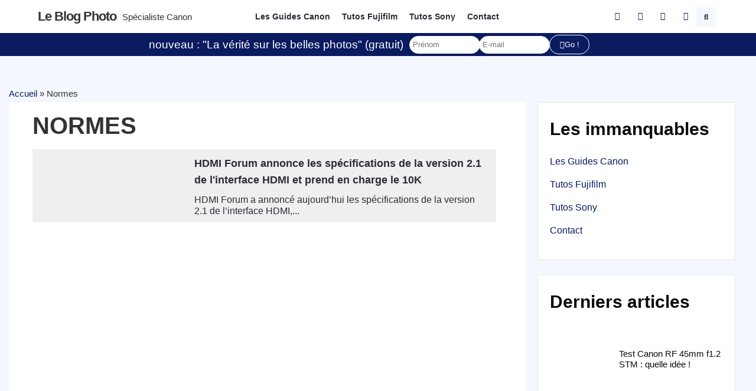

--- FILE ---
content_type: text/html; charset=UTF-8
request_url: https://leblogphoto.net/tag/normes/
body_size: 37822
content:
<!doctype html>
<html lang="fr-FR">
<head><meta charset="UTF-8"><script>if(navigator.userAgent.match(/MSIE|Internet Explorer/i)||navigator.userAgent.match(/Trident\/7\..*?rv:11/i)){var href=document.location.href;if(!href.match(/[?&]nowprocket/)){if(href.indexOf("?")==-1){if(href.indexOf("#")==-1){document.location.href=href+"?nowprocket=1"}else{document.location.href=href.replace("#","?nowprocket=1#")}}else{if(href.indexOf("#")==-1){document.location.href=href+"&nowprocket=1"}else{document.location.href=href.replace("#","&nowprocket=1#")}}}}</script><script>class RocketLazyLoadScripts{constructor(e){this.triggerEvents=e,this.eventOptions={passive:!0},this.userEventListener=this.triggerListener.bind(this),this.delayedScripts={normal:[],async:[],defer:[]},this.allJQueries=[]}_addUserInteractionListener(e){this.triggerEvents.forEach((t=>window.addEventListener(t,e.userEventListener,e.eventOptions)))}_removeUserInteractionListener(e){this.triggerEvents.forEach((t=>window.removeEventListener(t,e.userEventListener,e.eventOptions)))}triggerListener(){this._removeUserInteractionListener(this),"loading"===document.readyState?document.addEventListener("DOMContentLoaded",this._loadEverythingNow.bind(this)):this._loadEverythingNow()}async _loadEverythingNow(){this._delayEventListeners(),this._delayJQueryReady(this),this._handleDocumentWrite(),this._registerAllDelayedScripts(),this._preloadAllScripts(),await this._loadScriptsFromList(this.delayedScripts.normal),await this._loadScriptsFromList(this.delayedScripts.defer),await this._loadScriptsFromList(this.delayedScripts.async),await this._triggerDOMContentLoaded(),await this._triggerWindowLoad(),window.dispatchEvent(new Event("rocket-allScriptsLoaded"))}_registerAllDelayedScripts(){document.querySelectorAll("script[type=rocketlazyloadscript]").forEach((e=>{e.hasAttribute("src")?e.hasAttribute("async")&&!1!==e.async?this.delayedScripts.async.push(e):e.hasAttribute("defer")&&!1!==e.defer||"module"===e.getAttribute("data-rocket-type")?this.delayedScripts.defer.push(e):this.delayedScripts.normal.push(e):this.delayedScripts.normal.push(e)}))}async _transformScript(e){return await this._requestAnimFrame(),new Promise((t=>{const n=document.createElement("script");let r;[...e.attributes].forEach((e=>{let t=e.nodeName;"type"!==t&&("data-rocket-type"===t&&(t="type",r=e.nodeValue),n.setAttribute(t,e.nodeValue))})),e.hasAttribute("src")?(n.addEventListener("load",t),n.addEventListener("error",t)):(n.text=e.text,t()),e.parentNode.replaceChild(n,e)}))}async _loadScriptsFromList(e){const t=e.shift();return t?(await this._transformScript(t),this._loadScriptsFromList(e)):Promise.resolve()}_preloadAllScripts(){var e=document.createDocumentFragment();[...this.delayedScripts.normal,...this.delayedScripts.defer,...this.delayedScripts.async].forEach((t=>{const n=t.getAttribute("src");if(n){const t=document.createElement("link");t.href=n,t.rel="preload",t.as="script",e.appendChild(t)}})),document.head.appendChild(e)}_delayEventListeners(){let e={};function t(t,n){!function(t){function n(n){return e[t].eventsToRewrite.indexOf(n)>=0?"rocket-"+n:n}e[t]||(e[t]={originalFunctions:{add:t.addEventListener,remove:t.removeEventListener},eventsToRewrite:[]},t.addEventListener=function(){arguments[0]=n(arguments[0]),e[t].originalFunctions.add.apply(t,arguments)},t.removeEventListener=function(){arguments[0]=n(arguments[0]),e[t].originalFunctions.remove.apply(t,arguments)})}(t),e[t].eventsToRewrite.push(n)}function n(e,t){let n=e[t];Object.defineProperty(e,t,{get:()=>n||function(){},set(r){e["rocket"+t]=n=r}})}t(document,"DOMContentLoaded"),t(window,"DOMContentLoaded"),t(window,"load"),t(window,"pageshow"),t(document,"readystatechange"),n(document,"onreadystatechange"),n(window,"onload"),n(window,"onpageshow")}_delayJQueryReady(e){let t=window.jQuery;Object.defineProperty(window,"jQuery",{get:()=>t,set(n){if(n&&n.fn&&!e.allJQueries.includes(n)){n.fn.ready=n.fn.init.prototype.ready=function(t){e.domReadyFired?t.bind(document)(n):document.addEventListener("rocket-DOMContentLoaded",(()=>t.bind(document)(n)))};const t=n.fn.on;n.fn.on=n.fn.init.prototype.on=function(){if(this[0]===window){function e(e){return e.split(" ").map((e=>"load"===e||0===e.indexOf("load.")?"rocket-jquery-load":e)).join(" ")}"string"==typeof arguments[0]||arguments[0]instanceof String?arguments[0]=e(arguments[0]):"object"==typeof arguments[0]&&Object.keys(arguments[0]).forEach((t=>{delete Object.assign(arguments[0],{[e(t)]:arguments[0][t]})[t]}))}return t.apply(this,arguments),this},e.allJQueries.push(n)}t=n}})}async _triggerDOMContentLoaded(){this.domReadyFired=!0,await this._requestAnimFrame(),document.dispatchEvent(new Event("rocket-DOMContentLoaded")),await this._requestAnimFrame(),window.dispatchEvent(new Event("rocket-DOMContentLoaded")),await this._requestAnimFrame(),document.dispatchEvent(new Event("rocket-readystatechange")),await this._requestAnimFrame(),document.rocketonreadystatechange&&document.rocketonreadystatechange()}async _triggerWindowLoad(){await this._requestAnimFrame(),window.dispatchEvent(new Event("rocket-load")),await this._requestAnimFrame(),window.rocketonload&&window.rocketonload(),await this._requestAnimFrame(),this.allJQueries.forEach((e=>e(window).trigger("rocket-jquery-load"))),window.dispatchEvent(new Event("rocket-pageshow")),await this._requestAnimFrame(),window.rocketonpageshow&&window.rocketonpageshow()}_handleDocumentWrite(){const e=new Map;document.write=document.writeln=function(t){const n=document.currentScript,r=document.createRange(),i=n.parentElement;let o=e.get(n);void 0===o&&(o=n.nextSibling,e.set(n,o));const a=document.createDocumentFragment();r.setStart(a,0),a.appendChild(r.createContextualFragment(t)),i.insertBefore(a,o)}}async _requestAnimFrame(){return new Promise((e=>requestAnimationFrame(e)))}static run(){const e=new RocketLazyLoadScripts(["keydown","mousemove","touchmove","touchstart","touchend","wheel"]);e._addUserInteractionListener(e)}}RocketLazyLoadScripts.run();</script>
	
	<meta name="viewport" content="width=device-width, initial-scale=1">
	<link rel="profile" href="https://gmpg.org/xfn/11">
	<link rel="dns-prefetch" href="//tracker.wpserveur.net"><meta name='robots' content='index, follow, max-image-preview:large, max-snippet:-1, max-video-preview:-1' />

	<!-- This site is optimized with the Yoast SEO plugin v26.8 - https://yoast.com/product/yoast-seo-wordpress/ -->
	<title>Normes Archives - Le blog photo</title><style id="rocket-critical-css">ul{box-sizing:border-box}:root{--wp--preset--font-size--normal:16px;--wp--preset--font-size--huge:42px}.screen-reader-text{clip:rect(1px,1px,1px,1px);word-wrap:normal!important;border:0;-webkit-clip-path:inset(50%);clip-path:inset(50%);height:1px;margin:-1px;overflow:hidden;padding:0;position:absolute;width:1px}html{line-height:1.15;-webkit-text-size-adjust:100%}*,:after,:before{box-sizing:border-box}body{margin:0;font-family:-apple-system,BlinkMacSystemFont,Segoe UI,Roboto,Helvetica Neue,Arial,Noto Sans,sans-serif,Apple Color Emoji,Segoe UI Emoji,Segoe UI Symbol,Noto Color Emoji;font-size:1rem;font-weight:400;line-height:1.5;color:#333;background-color:#fff;-webkit-font-smoothing:antialiased;-moz-osx-font-smoothing:grayscale}h1,h2,h3{margin-top:.5rem;margin-bottom:1rem;font-family:inherit;font-weight:500;line-height:1.2;color:inherit}h1{font-size:2.5rem}h2{font-size:2rem}h3{font-size:1.75rem}p{margin-top:0;margin-bottom:.9rem}a{background-color:transparent;text-decoration:none;color:#c36}img{border-style:none;height:auto;max-width:100%}label{display:inline-block;line-height:1;vertical-align:middle}button,input{font-family:inherit;font-size:1rem;line-height:1.5;margin:0}input[type=email],input[type=search],input[type=text]{width:100%;border:1px solid #666;border-radius:3px;padding:.5rem 1rem}button,input{overflow:visible}button{text-transform:none}[type=submit],button{width:auto;-webkit-appearance:button}[type=submit]::-moz-focus-inner,button::-moz-focus-inner{border-style:none;padding:0}[type=submit]:-moz-focusring,button:-moz-focusring{outline:1px dotted ButtonText}[type=submit],button{display:inline-block;font-weight:400;color:#c36;text-align:center;white-space:nowrap;background-color:transparent;border:1px solid #c36;padding:.5rem 1rem;font-size:1rem;border-radius:3px}[type=search]{-webkit-appearance:textfield;outline-offset:-2px}[type=search]::-webkit-search-decoration{-webkit-appearance:none}::-webkit-file-upload-button{-webkit-appearance:button;font:inherit}li,ul{margin-top:0;margin-bottom:0;border:0;outline:0;font-size:100%;vertical-align:baseline;background:transparent}.screen-reader-text{clip:rect(1px,1px,1px,1px);height:1px;overflow:hidden;position:absolute!important;width:1px;word-wrap:normal!important}.site-navigation{grid-area:nav-menu;display:flex;align-items:center;flex-grow:1}@font-face{font-display:swap;font-family:eicons;src:url(https://1746leblogphoto-1278.kxcdn.com/wp-content/plugins/elementor/assets/lib/eicons/fonts/eicons.eot?5.20.0);src:url(https://1746leblogphoto-1278.kxcdn.com/wp-content/plugins/elementor/assets/lib/eicons/fonts/eicons.eot?5.20.0#iefix) format("embedded-opentype"),url(https://1746leblogphoto-1278.kxcdn.com/wp-content/plugins/elementor/assets/lib/eicons/fonts/eicons.woff2?5.20.0) format("woff2"),url(https://1746leblogphoto-1278.kxcdn.com/wp-content/plugins/elementor/assets/lib/eicons/fonts/eicons.woff?5.20.0) format("woff"),url(https://1746leblogphoto-1278.kxcdn.com/wp-content/plugins/elementor/assets/lib/eicons/fonts/eicons.ttf?5.20.0) format("truetype"),url(https://1746leblogphoto-1278.kxcdn.com/wp-content/plugins/elementor/assets/lib/eicons/fonts/eicons.svg?5.20.0#eicon) format("svg");font-weight:400;font-style:normal}[class^=eicon]{display:inline-block;font-family:eicons;font-size:inherit;font-weight:400;font-style:normal;font-variant:normal;line-height:1;text-rendering:auto;-webkit-font-smoothing:antialiased;-moz-osx-font-smoothing:grayscale}.eicon-close:before{content:"\e87f"}.elementor-column-gap-default>.elementor-row>.elementor-column>.elementor-element-populated>.elementor-widget-wrap{padding:10px}@media (max-width:767px){.elementor-column{width:100%}}.dialog-close-button{position:absolute;margin-top:15px;right:15px;color:var(--e-a-color-txt);font-size:15px;line-height:1}.elementor-screen-only,.screen-reader-text{position:absolute;top:-10000em;width:1px;height:1px;margin:-1px;padding:0;overflow:hidden;clip:rect(0,0,0,0);border:0}.elementor *,.elementor :after,.elementor :before{box-sizing:border-box}.elementor a{box-shadow:none;text-decoration:none}.elementor img{height:auto;max-width:100%;border:none;border-radius:0;box-shadow:none}.elementor-widget-wrap .elementor-element.elementor-widget__width-auto{max-width:100%}.elementor-element{--flex-direction:initial;--flex-wrap:initial;--justify-content:initial;--align-items:initial;--align-content:initial;--gap:initial;--flex-basis:initial;--flex-grow:initial;--flex-shrink:initial;--order:initial;--align-self:initial;flex-basis:var(--flex-basis);flex-grow:var(--flex-grow);flex-shrink:var(--flex-shrink);order:var(--order);align-self:var(--align-self)}:root{--page-title-display:block}.elementor-page-title{display:var(--page-title-display)}.elementor-section{position:relative}.elementor-section .elementor-container{display:flex;margin-right:auto;margin-left:auto;position:relative}@media (max-width:1024px){.elementor-section .elementor-container{flex-wrap:wrap}}.elementor-section.elementor-section-boxed>.elementor-container{max-width:1140px}.elementor-row{width:100%;display:flex}@media (max-width:1024px){.elementor-row{flex-wrap:wrap}}.elementor-widget-wrap{position:relative;width:100%;flex-wrap:wrap;align-content:flex-start}.elementor:not(.elementor-bc-flex-widget) .elementor-widget-wrap{display:flex}.elementor-widget-wrap>.elementor-element{width:100%}.elementor-widget{position:relative}.elementor-widget:not(:last-child){margin-bottom:20px}.elementor-widget:not(:last-child).elementor-widget__width-auto{margin-bottom:0}.elementor-column{position:relative;min-height:1px;display:flex}.elementor-column-wrap{width:100%;position:relative;display:flex}@media (min-width:768px){.elementor-column.elementor-col-25{width:25%}.elementor-column.elementor-col-33{width:33.333%}.elementor-column.elementor-col-50{width:50%}.elementor-column.elementor-col-100{width:100%}}@media (max-width:767px){.elementor-column{width:100%}}ul.elementor-icon-list-items.elementor-inline-items{display:flex;flex-wrap:wrap}ul.elementor-icon-list-items.elementor-inline-items .elementor-inline-item{word-break:break-word}.elementor-grid{display:grid;grid-column-gap:var(--grid-column-gap);grid-row-gap:var(--grid-row-gap)}.elementor-grid .elementor-grid-item{min-width:0}.elementor-grid-1 .elementor-grid{grid-template-columns:repeat(1,1fr)}@media (max-width:1024px){.elementor-grid-tablet-2 .elementor-grid{grid-template-columns:repeat(2,1fr)}}@media (max-width:767px){.elementor-grid-mobile-1 .elementor-grid{grid-template-columns:repeat(1,1fr)}}@media (min-width:1025px){#elementor-device-mode:after{content:"desktop"}}@media (min-width:-1){#elementor-device-mode:after{content:"widescreen"}}@media (max-width:-1){#elementor-device-mode:after{content:"laptop";content:"tablet_extra"}}@media (max-width:1024px){#elementor-device-mode:after{content:"tablet"}}@media (max-width:-1){#elementor-device-mode:after{content:"mobile_extra"}}@media (max-width:767px){#elementor-device-mode:after{content:"mobile"}}.elementor-form-fields-wrapper{display:flex;flex-wrap:wrap}.elementor-field-group{flex-wrap:wrap;align-items:center}.elementor-field-group.elementor-field-type-submit{align-items:flex-end}.elementor-field-group .elementor-field-textual{width:100%;max-width:100%;border:1px solid #69727d;background-color:transparent;color:#1f2124;vertical-align:middle;flex-grow:1}.elementor-field-group .elementor-field-textual::-moz-placeholder{color:inherit;font-family:inherit;opacity:.6}.elementor-field-textual{line-height:1.4;font-size:15px;min-height:40px;padding:5px 14px;border-radius:3px}.elementor-button-align-stretch .elementor-field-type-submit:not(.e-form__buttons__wrapper) .elementor-button{flex-basis:100%}.elementor-form .elementor-button{padding-top:0;padding-bottom:0;border:none}.elementor-form .elementor-button>span{display:flex;justify-content:center}.elementor-form .elementor-button.elementor-size-xs{min-height:33px}.elementor-button{display:inline-block;line-height:1;background-color:#69727d;font-size:15px;padding:12px 24px;border-radius:3px;color:#fff;fill:#fff;text-align:center}.elementor-button:visited{color:#fff}.elementor-button-icon{flex-grow:0;order:5}.elementor-button-text{flex-grow:1;order:10;display:inline-block}.elementor-button.elementor-size-xs{font-size:13px;padding:10px 20px;border-radius:2px}.elementor-button .elementor-align-icon-left{margin-right:5px;order:5}.elementor-button span{text-decoration:inherit}.elementor-element{--swiper-theme-color:#000;--swiper-navigation-size:44px;--swiper-pagination-bullet-size:6px;--swiper-pagination-bullet-horizontal-gap:6px}.elementor .elementor-element ul.elementor-icon-list-items{padding:0}@media (max-width:767px){.elementor .elementor-hidden-mobile{display:none}}@media (min-width:768px) and (max-width:1024px){.elementor .elementor-hidden-tablet{display:none}}.elementor-heading-title{padding:0;margin:0;line-height:1}.elementor-widget-heading .elementor-heading-title[class*=elementor-size-]>a{color:inherit;font-size:inherit;line-height:inherit}.elementor-widget-heading .elementor-heading-title.elementor-size-medium{font-size:19px}.elementor-widget.elementor-icon-list--layout-inline .elementor-widget-container{overflow:hidden}.elementor-widget .elementor-icon-list-items.elementor-inline-items{margin-right:-8px;margin-left:-8px}.elementor-widget .elementor-icon-list-items.elementor-inline-items .elementor-icon-list-item{margin-right:8px;margin-left:8px}.elementor-widget .elementor-icon-list-items.elementor-inline-items .elementor-icon-list-item:after{width:auto;left:auto;right:auto;position:relative;height:100%;border-top:0;border-bottom:0;border-right:0;border-left-width:1px;border-style:solid;right:-8px}.elementor-widget .elementor-icon-list-items{list-style-type:none;margin:0;padding:0}.elementor-widget .elementor-icon-list-item{margin:0;padding:0;position:relative}.elementor-widget .elementor-icon-list-item:after{position:absolute;bottom:0;width:100%}.elementor-widget .elementor-icon-list-item,.elementor-widget .elementor-icon-list-item a{display:flex;font-size:inherit;align-items:var(--icon-vertical-align,center)}.elementor-widget .elementor-icon-list-icon+.elementor-icon-list-text{align-self:center;padding-left:5px}.elementor-widget .elementor-icon-list-icon{display:flex;position:relative;top:var(--icon-vertical-offset,initial)}.elementor-widget .elementor-icon-list-icon i{width:1.25em;font-size:var(--e-icon-list-icon-size)}.elementor-widget.elementor-widget-icon-list .elementor-icon-list-icon{text-align:var(--e-icon-list-icon-align)}.elementor-widget.elementor-list-item-link-full_width a{width:100%}.elementor-widget:not(.elementor-align-right) .elementor-icon-list-item:after{left:0}.elementor-widget:not(.elementor-align-left) .elementor-icon-list-item:after{right:0}@media (min-width:-1){.elementor-widget:not(.elementor-widescreen-align-right) .elementor-icon-list-item:after{left:0}.elementor-widget:not(.elementor-widescreen-align-left) .elementor-icon-list-item:after{right:0}}@media (max-width:-1){.elementor-widget:not(.elementor-laptop-align-right) .elementor-icon-list-item:after{left:0}.elementor-widget:not(.elementor-laptop-align-left) .elementor-icon-list-item:after{right:0}}@media (max-width:-1){.elementor-widget:not(.elementor-tablet_extra-align-right) .elementor-icon-list-item:after{left:0}.elementor-widget:not(.elementor-tablet_extra-align-left) .elementor-icon-list-item:after{right:0}}@media (max-width:1024px){.elementor-widget:not(.elementor-tablet-align-right) .elementor-icon-list-item:after{left:0}.elementor-widget:not(.elementor-tablet-align-left) .elementor-icon-list-item:after{right:0}}@media (max-width:-1){.elementor-widget:not(.elementor-mobile_extra-align-right) .elementor-icon-list-item:after{left:0}.elementor-widget:not(.elementor-mobile_extra-align-left) .elementor-icon-list-item:after{right:0}}@media (max-width:767px){.elementor-widget:not(.elementor-mobile-align-right) .elementor-icon-list-item:after{left:0}.elementor-widget:not(.elementor-mobile-align-left) .elementor-icon-list-item:after{right:0}}.elementor-kit-60334{--e-global-color-primary:#0A1B60;--e-global-color-secondary:#F5F7FF;--e-global-color-text:#2C2C35;--e-global-color-accent:#FFFFFF;--e-global-color-74fa26c:#DB0E0E;--e-global-color-fda7de5:#0000000A;--e-global-typography-primary-font-family:"Futura";--e-global-typography-primary-font-weight:600;--e-global-typography-secondary-font-family:"Futura";--e-global-typography-secondary-font-weight:400;--e-global-typography-text-font-family:"Futura";--e-global-typography-text-font-weight:400;--e-global-typography-accent-font-family:"Futura";--e-global-typography-accent-font-weight:500;font-family:"Futura",Sans-serif;font-size:1.1em;font-weight:400;line-height:1.6em;background-color:var(--e-global-color-accent)}.elementor-kit-60334 a{color:var(--e-global-color-primary)}.elementor-kit-60334 h1{font-weight:bold;text-transform:uppercase}.elementor-kit-60334 h2{font-weight:bold}.elementor-kit-60334 h3{font-weight:bold}.elementor-kit-60334 button,.elementor-kit-60334 .elementor-button{color:var(--e-global-color-accent);background-color:var(--e-global-color-primary);border-style:solid;border-width:1px 1px 1px 1px;border-color:var(--e-global-color-primary);border-radius:100px 100px 100px 100px}.elementor-kit-60334 input:not([type="button"]):not([type="submit"]),.elementor-kit-60334 .elementor-field-textual{border-radius:100px 100px 100px 100px}.elementor-section.elementor-section-boxed>.elementor-container{max-width:1140px}.elementor-widget:not(:last-child){margin-bottom:20px}.elementor-element{--widgets-spacing:20px}@media (max-width:1024px){.elementor-section.elementor-section-boxed>.elementor-container{max-width:1024px}}@media (max-width:767px){.elementor-section.elementor-section-boxed>.elementor-container{max-width:767px}}@font-face{font-family:'Futura';font-style:normal;font-weight:normal;font-display:swap;src:url('https://1746leblogphoto-1278.kxcdn.com/wp-content/uploads/2022/04/Futura-Book-font.woff') format('woff'),url('https://1746leblogphoto-1278.kxcdn.com/wp-content/uploads/2022/04/Futura-Book-font.ttf') format('truetype')}@font-face{font-family:'Futura';font-style:normal;font-weight:bold;font-display:swap;src:url('https://1746leblogphoto-1278.kxcdn.com/wp-content/uploads/2022/04/Futura-Heavy-font.woff') format('woff'),url('https://1746leblogphoto-1278.kxcdn.com/wp-content/uploads/2022/04/Futura-Heavy-font.ttf') format('truetype')}@font-face{font-family:'Futura';font-style:normal;font-weight:100;font-display:swap;src:url('https://1746leblogphoto-1278.kxcdn.com/wp-content/uploads/2022/04/futura-light-bt.woff') format('woff'),url('https://1746leblogphoto-1278.kxcdn.com/wp-content/uploads/2022/04/futura-light-bt.ttf') format('truetype')}@font-face{font-family:'Futura';font-style:italic;font-weight:normal;font-display:swap;src:url('https://1746leblogphoto-1278.kxcdn.com/wp-content/uploads/2022/04/Futura-Book-Italic-font.woff') format('woff'),url('https://1746leblogphoto-1278.kxcdn.com/wp-content/uploads/2022/04/Futura-Book-Italic-font.ttf') format('truetype')}@font-face{font-family:'Futura';font-style:italic;font-weight:bold;font-display:swap;src:url('https://1746leblogphoto-1278.kxcdn.com/wp-content/uploads/2022/04/Futura-Heavy-Italic-font.woff') format('woff'),url('https://1746leblogphoto-1278.kxcdn.com/wp-content/uploads/2022/04/Futura-Heavy-Italic-font.ttf') format('truetype')}.elementor-location-header:before{content:"";display:table;clear:both}.elementor-search-form{display:block}.elementor-search-form input[type=search]{margin:0;border:0;padding:0;display:inline-block;vertical-align:middle;white-space:normal;background:none;line-height:1;min-width:0;font-size:15px;-webkit-appearance:none;-moz-appearance:none}.elementor-search-form__container{display:flex;overflow:hidden;border:0 solid transparent;min-height:50px}.elementor-search-form__container:not(.elementor-search-form--full-screen){background:#f1f2f3}.elementor-search-form__input{flex-basis:100%;color:#3f444b}.elementor-search-form__input::-moz-placeholder{color:inherit;font-family:inherit;opacity:.6}.elementor-search-form--skin-full_screen .elementor-search-form input[type=search].elementor-search-form__input{font-size:50px;text-align:center;border:solid #fff;border-width:0 0 1px;line-height:1.5;color:#fff}.elementor-search-form--skin-full_screen .elementor-search-form__toggle{display:inline-block;vertical-align:middle;color:var(--e-search-form-toggle-color,#33373d);font-size:var(--e-search-form-toggle-size,33px)}.elementor-search-form--skin-full_screen .elementor-search-form__toggle i{position:relative;display:block;width:var(--e-search-form-toggle-size,33px);height:var(--e-search-form-toggle-size,33px);background-color:var(--e-search-form-toggle-background-color,rgba(0,0,0,.05));border:var(--e-search-form-toggle-border-width,0) solid var(--e-search-form-toggle-color,#33373d);border-radius:var(--e-search-form-toggle-border-radius,3px)}.elementor-search-form--skin-full_screen .elementor-search-form__toggle i:before{position:absolute;left:50%;top:50%;transform:translate(-50%,-50%)}.elementor-search-form--skin-full_screen .elementor-search-form__toggle i:before{font-size:var(--e-search-form-toggle-icon-size,.55em)}.elementor-search-form--skin-full_screen .elementor-search-form__container{align-items:center;position:fixed;z-index:9998;top:0;left:0;right:0;bottom:0;height:100vh;padding:0 15%;background-color:rgba(0,0,0,.8)}.elementor-search-form--skin-full_screen .elementor-search-form__container:not(.elementor-search-form--full-screen){overflow:hidden;opacity:0;transform:scale(0)}.elementor-search-form--skin-full_screen .elementor-search-form__container:not(.elementor-search-form--full-screen) .dialog-lightbox-close-button{display:none}.elementor-icon-list-items .elementor-icon-list-item .elementor-icon-list-text{display:inline-block}.elementor-widget-breadcrumbs{font-size:.85em}.elementor-widget-breadcrumbs p{margin-bottom:0}.elementor-widget-posts:after{display:none}.elementor-posts-container:not(.elementor-posts-masonry){align-items:stretch}.elementor-posts-container .elementor-post{padding:0;margin:0}.elementor-posts-container .elementor-post__thumbnail{overflow:hidden}.elementor-posts-container .elementor-post__thumbnail img{display:block;width:100%;max-height:none;max-width:none}.elementor-posts-container .elementor-post__thumbnail__link{position:relative;display:block;width:100%}.elementor-posts .elementor-post{flex-direction:column}.elementor-posts .elementor-post__title{font-size:18px;margin:0}.elementor-posts .elementor-post__text{display:var(--item-display,block);flex-direction:column;flex-grow:1}.elementor-posts .elementor-post__thumbnail{position:relative}.elementor-posts--skin-classic .elementor-post{overflow:hidden}.elementor-posts--align-left .elementor-post{text-align:left}.elementor-posts--thumbnail-left .elementor-post{flex-direction:row}.elementor-posts--thumbnail-left .elementor-post__thumbnail__link{flex-shrink:0;width:25%}.elementor-posts--thumbnail-left .elementor-post__thumbnail__link{order:0;margin-right:20px}.elementor-posts .elementor-post{display:flex}.e-form__buttons{flex-wrap:wrap}.e-form__buttons{display:flex}.elementor-form .elementor-button>span{display:flex;justify-content:center;align-items:center}.elementor-form .elementor-button .elementor-button-text{white-space:normal;flex-grow:0}.elementor-item:after,.elementor-item:before{display:block;position:absolute}.elementor-item:not(:hover):not(:focus):not(.elementor-item-active):not(.highlighted):after,.elementor-item:not(:hover):not(:focus):not(.elementor-item-active):not(.highlighted):before{opacity:0}.elementor-nav-menu--main .elementor-nav-menu a{padding:13px 20px}.elementor-nav-menu--layout-horizontal{display:flex}.elementor-nav-menu--layout-horizontal .elementor-nav-menu{display:flex;flex-wrap:wrap}.elementor-nav-menu--layout-horizontal .elementor-nav-menu a{white-space:nowrap;flex-grow:1}.elementor-nav-menu--layout-horizontal .elementor-nav-menu>li{display:flex}.elementor-nav-menu--layout-horizontal .elementor-nav-menu>li:not(:first-child)>a{-webkit-margin-start:var(--e-nav-menu-horizontal-menu-item-margin);margin-inline-start:var(--e-nav-menu-horizontal-menu-item-margin)}.elementor-nav-menu--layout-horizontal .elementor-nav-menu>li:not(:last-child)>a{-webkit-margin-end:var(--e-nav-menu-horizontal-menu-item-margin);margin-inline-end:var(--e-nav-menu-horizontal-menu-item-margin)}.elementor-nav-menu--layout-horizontal .elementor-nav-menu>li:not(:last-child):after{content:var(--e-nav-menu-divider-content,none);height:var(--e-nav-menu-divider-height,35%);border-left:var(--e-nav-menu-divider-width,2px) var(--e-nav-menu-divider-style,solid) var(--e-nav-menu-divider-color,#000);border-bottom-color:var(--e-nav-menu-divider-color,#000);border-right-color:var(--e-nav-menu-divider-color,#000);border-top-color:var(--e-nav-menu-divider-color,#000);align-self:center}.elementor-nav-menu__align-left .elementor-nav-menu{margin-right:auto;justify-content:flex-start}.elementor-nav-menu__align-left .elementor-nav-menu--layout-vertical>ul>li>a{justify-content:flex-start}.elementor-nav-menu__align-center .elementor-nav-menu{margin-left:auto;margin-right:auto;justify-content:center}.elementor-widget-nav-menu .elementor-widget-container{display:flex;flex-direction:column}.elementor-nav-menu{position:relative;z-index:2}.elementor-nav-menu:after{content:" ";display:block;height:0;font:0/0 serif;clear:both;visibility:hidden;overflow:hidden}.elementor-nav-menu,.elementor-nav-menu li{display:block;list-style:none;margin:0;padding:0;line-height:normal}.elementor-nav-menu a,.elementor-nav-menu li{position:relative}.elementor-nav-menu li{border-width:0}.elementor-nav-menu a{display:flex;align-items:center}.elementor-nav-menu a{padding:10px 20px;line-height:20px}.elementor-nav-menu--dropdown{background-color:#fff;font-size:13px}.elementor-nav-menu--dropdown-none .elementor-nav-menu--dropdown{display:none}.elementor-nav-menu--dropdown.elementor-nav-menu__container{margin-top:10px;transform-origin:top;overflow-y:auto;overflow-x:hidden}.elementor-nav-menu--dropdown a{color:#33373d}.elementor-60339 .elementor-element.elementor-element-6020bfaf:not(.elementor-motion-effects-element-type-background){background-color:var(--e-global-color-accent)}.elementor-60339 .elementor-element.elementor-element-6020bfaf{padding:0% 5% 0% 5%}.elementor-60339 .elementor-element.elementor-element-130d8ae7>.elementor-element-populated>.elementor-widget-wrap{padding:0px 0px 0px 0px}.elementor-60339 .elementor-element.elementor-element-c5577af{padding:5px 0px 5px 0px}.elementor-60339 .elementor-element.elementor-element-3c649c71.elementor-column.elementor-element[data-element_type="column"]>.elementor-column-wrap.elementor-element-populated>.elementor-widget-wrap{align-content:center;align-items:center}.elementor-60339 .elementor-element.elementor-element-3c649c71>.elementor-element-populated>.elementor-widget-wrap{padding:0px 0px 0px 0px}.elementor-60339 .elementor-element.elementor-element-635413ce .elementor-heading-title{font-size:22px;text-transform:capitalize;letter-spacing:-1px}.elementor-60339 .elementor-element.elementor-element-635413ce{width:auto;max-width:auto}.elementor-60339 .elementor-element.elementor-element-77eb7f11{width:auto;max-width:auto}.elementor-60339 .elementor-element.elementor-element-6bf609ee .elementor-heading-title{font-size:15px;font-weight:100}.elementor-60339 .elementor-element.elementor-element-6bf609ee{width:auto;max-width:auto}.elementor-60339 .elementor-element.elementor-element-3b416ba9.elementor-column.elementor-element[data-element_type="column"]>.elementor-column-wrap.elementor-element-populated>.elementor-widget-wrap{align-content:center;align-items:center}.elementor-60339 .elementor-element.elementor-element-3b416ba9>.elementor-element-populated>.elementor-widget-wrap{padding:0px 0px 0px 0px}.elementor-60339 .elementor-element.elementor-element-21096351 .elementor-nav-menu .elementor-item{font-size:14px;font-weight:bold}.elementor-60339 .elementor-element.elementor-element-21096351 .elementor-nav-menu--main .elementor-item{color:var(--e-global-color-text);fill:var(--e-global-color-text);padding-left:10px;padding-right:10px}.elementor-60339 .elementor-element.elementor-element-734471f0.elementor-column.elementor-element[data-element_type="column"]>.elementor-column-wrap.elementor-element-populated>.elementor-widget-wrap{align-content:center;align-items:center}.elementor-60339 .elementor-element.elementor-element-734471f0.elementor-column>.elementor-column-wrap>.elementor-widget-wrap{justify-content:flex-end}.elementor-60339 .elementor-element.elementor-element-734471f0>.elementor-element-populated>.elementor-widget-wrap{padding:0px 0px 0px 0px}.elementor-60339 .elementor-element.elementor-element-1fd32120{--e-icon-list-icon-size:14px;--icon-vertical-offset:0px;width:auto;max-width:auto}.elementor-60339 .elementor-element.elementor-element-40afe7fb .elementor-search-form{text-align:center}.elementor-60339 .elementor-element.elementor-element-40afe7fb .elementor-search-form__toggle{--e-search-form-toggle-size:33px;--e-search-form-toggle-background-color:var( --e-global-color-secondary );--e-search-form-toggle-icon-size:calc(40em / 100)}.elementor-60339 .elementor-element.elementor-element-40afe7fb.elementor-search-form--skin-full_screen .elementor-search-form__container{background-color:var(--e-global-color-secondary)}.elementor-60339 .elementor-element.elementor-element-40afe7fb .elementor-search-form__input,.elementor-60339 .elementor-element.elementor-element-40afe7fb.elementor-search-form--skin-full_screen input[type="search"].elementor-search-form__input{color:var(--e-global-color-primary);fill:var(--e-global-color-primary)}.elementor-60339 .elementor-element.elementor-element-40afe7fb.elementor-search-form--skin-full_screen input[type="search"].elementor-search-form__input{border-color:var(--e-global-color-primary);border-radius:3px}.elementor-60339 .elementor-element.elementor-element-40afe7fb{width:auto;max-width:auto}.elementor-60339 .elementor-element.elementor-element-53302fbf>.elementor-container>.elementor-row>.elementor-column>.elementor-column-wrap>.elementor-widget-wrap{align-content:center;align-items:center}.elementor-60339 .elementor-element.elementor-element-53302fbf:not(.elementor-motion-effects-element-type-background){background-color:var(--e-global-color-primary)}.elementor-60339 .elementor-element.elementor-element-53302fbf{margin-top:0px;margin-bottom:0px;padding:0px 0px 0px 0px}.elementor-60339 .elementor-element.elementor-element-509a97f5.elementor-column.elementor-element[data-element_type="column"]>.elementor-column-wrap.elementor-element-populated>.elementor-widget-wrap{align-content:center;align-items:center}.elementor-60339 .elementor-element.elementor-element-509a97f5.elementor-column>.elementor-column-wrap>.elementor-widget-wrap{justify-content:center}.elementor-60339 .elementor-element.elementor-element-509a97f5>.elementor-element-populated{margin:0px 0px 0px 0px;--e-column-margin-right:0px;--e-column-margin-left:0px}.elementor-60339 .elementor-element.elementor-element-509a97f5>.elementor-element-populated>.elementor-widget-wrap{padding:0px 0px 0px 0px}.elementor-60339 .elementor-element.elementor-element-69d248a5{text-align:center;width:auto;max-width:auto}.elementor-60339 .elementor-element.elementor-element-69d248a5 .elementor-heading-title{color:var(--e-global-color-accent);-webkit-text-stroke-width:0px;stroke-width:0px;-webkit-text-stroke-color:#000;stroke:#000}.elementor-60339 .elementor-element.elementor-element-69d248a5>.elementor-widget-container{margin:0px 0px 0px 0px;padding:0px 0px 0px 0px}.elementor-60339 .elementor-element.elementor-element-7a7d6b4b .elementor-field-group{padding-right:calc(20px/2);padding-left:calc(20px/2);margin-bottom:10px}.elementor-60339 .elementor-element.elementor-element-7a7d6b4b .elementor-form-fields-wrapper{margin-left:calc(-20px/2);margin-right:calc(-20px/2);margin-bottom:-10px}.elementor-60339 .elementor-element.elementor-element-7a7d6b4b .elementor-field-group>label{font-size:11px}.elementor-60339 .elementor-element.elementor-element-7a7d6b4b .elementor-field-group .elementor-field{font-size:13px}.elementor-60339 .elementor-element.elementor-element-7a7d6b4b .elementor-field-group:not(.elementor-field-type-upload) .elementor-field:not(.elementor-select-wrapper){background-color:#ffffff;border-color:var(--e-global-color-accent);border-width:1px 1px 1px 1px}.elementor-60339 .elementor-element.elementor-element-7a7d6b4b .elementor-button{border-style:solid;border-width:1px 1px 1px 1px;padding:0px 10px 0px 10px}.elementor-60339 .elementor-element.elementor-element-7a7d6b4b .elementor-button[type="submit"]{color:#ffffff;border-color:var(--e-global-color-accent)}.elementor-60339 .elementor-element.elementor-element-7a7d6b4b{--e-form-steps-indicators-spacing:20px;--e-form-steps-indicator-padding:30px;--e-form-steps-indicator-inactive-secondary-color:#ffffff;--e-form-steps-indicator-active-secondary-color:#ffffff;--e-form-steps-indicator-completed-secondary-color:#ffffff;--e-form-steps-divider-width:1px;--e-form-steps-divider-gap:10px;width:auto;max-width:auto}.elementor-60339 .elementor-element.elementor-element-7a7d6b4b>.elementor-widget-container{margin:3px 0px 3px 10px}@media (max-width:1024px){.elementor-60339 .elementor-element.elementor-element-6020bfaf{padding:0px 5px 0px 5px}}@media (max-width:767px){.elementor-60339 .elementor-element.elementor-element-3c649c71.elementor-column>.elementor-column-wrap>.elementor-widget-wrap{justify-content:center}.elementor-60339 .elementor-element.elementor-element-21096351 .elementor-nav-menu .elementor-item{font-size:12px}.elementor-60339 .elementor-element.elementor-element-21096351 .elementor-nav-menu--main .elementor-item{padding-left:5px;padding-right:5px}.elementor-60339 .elementor-element.elementor-element-734471f0.elementor-column>.elementor-column-wrap>.elementor-widget-wrap{justify-content:center}}@media (min-width:768px){.elementor-60339 .elementor-element.elementor-element-3c649c71{width:25.993%}.elementor-60339 .elementor-element.elementor-element-3b416ba9{width:47.678%}.elementor-60339 .elementor-element.elementor-element-734471f0{width:25.993%}}.sepVertical{height:50px;border:solid #979797 .5px;display:inline;margin-right:10px;margin-left:10px;opacity:0.3}.elementor-60339 .elementor-element.elementor-element-7a7d6b4b .elementor-field{min-width:120px;padding:5px;min-height:10px}.elementor-60341 .elementor-element.elementor-element-cf20d3b .ue_taxonomy_toggle{text-align:inherit}.elementor-60341 .elementor-element.elementor-element-cf20d3b .ue_taxonomy_toggle_icon{width:40px;height:40px;font-size:20px;background-color:#8f8f8f;color:#ffffff;border-radius:5px 5px 5px 5px}.elementor-60344 .elementor-element.elementor-element-74f06eb1>.elementor-container{max-width:1250px}.elementor-60344 .elementor-element.elementor-element-74f06eb1{margin-top:50px;margin-bottom:0px}.elementor-60344 .elementor-element.elementor-element-5a4b8f31>.elementor-element-populated>.elementor-widget-wrap{padding:0px 0px 0px 0px}.elementor-60344 .elementor-element.elementor-element-7aecfca4>.elementor-container{max-width:1250px}.elementor-60344 .elementor-element.elementor-element-7aecfca4{margin-top:0px;margin-bottom:0px}.elementor-60344 .elementor-element.elementor-element-2cea409e>.elementor-column-wrap>.elementor-widget-wrap>.elementor-widget:not(.elementor-widget__width-auto):not(.elementor-widget__width-initial):not(:last-child):not(.elementor-absolute){margin-bottom:0px}.elementor-60344 .elementor-element.elementor-element-2cea409e:not(.elementor-motion-effects-element-type-background)>.elementor-column-wrap{background-color:var(--e-global-color-accent)}.elementor-60344 .elementor-element.elementor-element-2cea409e>.elementor-element-populated>.elementor-widget-wrap{padding:20px 40px 0px 40px}.elementor-60344 .elementor-element.elementor-element-ce8da17>.elementor-widget-container{margin:0px 0px 20px 0px}.elementor-60344 .elementor-element.elementor-element-0a2c04f .uc_post_list_box{flex-direction:row;padding:0px 0px 0px 0px;border-radius:0px;background-color:#efefef}.elementor-60344 .elementor-element.elementor-element-0a2c04f .uc_post_list{grid-template-columns:repeat(1,1fr);gap:20px}.elementor-60344 .elementor-element.elementor-element-0a2c04f .uc_post_list_content{padding:10px 15px 10px 15px;justify-content:center;text-align:left}.elementor-60344 .elementor-element.elementor-element-0a2c04f .uc_post_list_image{width:33%}.elementor-60344 .elementor-element.elementor-element-0a2c04f .uc_post_list_image img{border-radius:0px}.elementor-60344 .elementor-element.elementor-element-0a2c04f .uc_post_list_image img{object-position:center center;object-fit:cover}.elementor-60344 .elementor-element.elementor-element-0a2c04f .uc_post_list_title a{color:var(--e-global-color-text);font-size:1em;font-weight:900}.elementor-60344 .elementor-element.elementor-element-0a2c04f .uc_post_list_title{margin-top:0px}.elementor-60344 .elementor-element.elementor-element-0a2c04f .ue-meta-data{margin-top:0px;gap:10px;justify-content:flex-start}.elementor-60344 .elementor-element.elementor-element-0a2c04f .uc_post_content{color:var(--e-global-color-text);font-size:0.9em;line-height:19px;margin-top:10px}.elementor-60344 .elementor-element.elementor-element-0a2c04f .ue-no-posts-found{color:#000000;background-color:#e8e8e8;padding:20px 20px 20px 20px;border-style:solid;border-width:1px 1px 1px 1px;border-color:#c4c4c4}.elementor-60344 .elementor-element.elementor-element-0a2c04f>.elementor-widget-container{margin:0px 10px 20px 0px}.elementor-60344 .elementor-element.elementor-element-57d8870 .archive_pagination{border-radius:0px}.elementor-60344 .elementor-element.elementor-element-57d8870>.elementor-widget-container{margin:0px 10px 20px 0px}.elementor-60344 .elementor-element.elementor-element-a901b3>.elementor-element-populated>.elementor-widget-wrap{padding:0px 20px 0px 20px}.elementor-60344 .elementor-element.elementor-element-6cc4a440:not(.elementor-motion-effects-element-type-background){background-color:var(--e-global-color-accent)}.elementor-60344 .elementor-element.elementor-element-6cc4a440{border-style:solid;border-width:1px 1px 1px 1px;border-color:rgba(12,12,12,0.1);margin-top:0px;margin-bottom:25px}.elementor-60344 .elementor-element.elementor-element-5e35188a>.elementor-column-wrap>.elementor-widget-wrap>.elementor-widget:not(.elementor-widget__width-auto):not(.elementor-widget__width-initial):not(:last-child):not(.elementor-absolute){margin-bottom:20px}.elementor-60344 .elementor-element.elementor-element-5e35188a>.elementor-element-populated>.elementor-widget-wrap{padding:30px 20px 30px 20px}.elementor-60344 .elementor-element.elementor-element-65a427dc .elementor-heading-title{color:#0c0c0c;font-size:30px;font-weight:bold}.elementor-60344 .elementor-element.elementor-element-b536b10 .elementor-nav-menu .elementor-item{font-size:0.9em;line-height:1.5em}.elementor-60344 .elementor-element.elementor-element-b536b10 .elementor-nav-menu--main .elementor-item{padding-left:0px;padding-right:0px;padding-top:8px;padding-bottom:8px}.elementor-60344 .elementor-element.elementor-element-b536b10{--e-nav-menu-horizontal-menu-item-margin:calc( 0px / 2 )}.elementor-60344 .elementor-element.elementor-element-b536b10 .elementor-nav-menu--main:not(.elementor-nav-menu--layout-horizontal) .elementor-nav-menu>li:not(:last-child){margin-bottom:0px}.elementor-60344 .elementor-element.elementor-element-46df1a64:not(.elementor-motion-effects-element-type-background){background-color:var(--e-global-color-accent)}.elementor-60344 .elementor-element.elementor-element-46df1a64{border-style:solid;border-width:1px 1px 1px 1px;border-color:rgba(12,12,12,0.1);margin-top:0px;margin-bottom:25px}.elementor-60344 .elementor-element.elementor-element-525adca7>.elementor-column-wrap>.elementor-widget-wrap>.elementor-widget:not(.elementor-widget__width-auto):not(.elementor-widget__width-initial):not(:last-child):not(.elementor-absolute){margin-bottom:20px}.elementor-60344 .elementor-element.elementor-element-525adca7>.elementor-element-populated>.elementor-widget-wrap{padding:30px 20px 30px 20px}.elementor-60344 .elementor-element.elementor-element-2c3119d6 .elementor-heading-title{color:#0c0c0c;font-size:30px;font-weight:bold}.elementor-60344 .elementor-element.elementor-element-6fac2ab4 .elementor-posts-container .elementor-post__thumbnail{padding-bottom:calc(1 * 100%)}.elementor-60344 .elementor-element.elementor-element-6fac2ab4:after{content:"1"}.elementor-60344 .elementor-element.elementor-element-6fac2ab4 .elementor-post__thumbnail__link{width:33%}.elementor-60344 .elementor-element.elementor-element-6fac2ab4{--grid-column-gap:30px;--grid-row-gap:30px}.elementor-60344 .elementor-element.elementor-element-6fac2ab4 .elementor-post__text{padding:20px 0px 0px 0px}.elementor-60344 .elementor-element.elementor-element-6fac2ab4.elementor-posts--thumbnail-left .elementor-post__thumbnail__link{margin-right:20px}.elementor-60344 .elementor-element.elementor-element-6fac2ab4 .elementor-post__title,.elementor-60344 .elementor-element.elementor-element-6fac2ab4 .elementor-post__title a{color:#0c0c0c;font-size:15px;font-weight:500}.elementor-60344 .elementor-element.elementor-element-6fac2ab4 .elementor-post__title{margin-bottom:10px}.elementor-60344 .elementor-element.elementor-element-6fac2ab4>.elementor-widget-container{margin:24px 0px 0px 0px}body.elementor-page-60344:not(.elementor-motion-effects-element-type-background){background-color:var(--e-global-color-secondary)}@media (max-width:1024px){.elementor-60344 .elementor-element.elementor-element-74f06eb1{margin-top:9px;margin-bottom:0px;padding:0px 0px 0px 50px}.elementor-60344 .elementor-element.elementor-element-7aecfca4{margin-top:0px;margin-bottom:0px}.elementor-60344 .elementor-element.elementor-element-2cea409e>.elementor-element-populated>.elementor-widget-wrap{padding:0px 50px 50px 50px}.elementor-60344 .elementor-element.elementor-element-0a2c04f .uc_post_list_image{width:100%}.elementor-60344 .elementor-element.elementor-element-a901b3>.elementor-element-populated>.elementor-widget-wrap{padding:0px 0px 0px 0px}.elementor-60344 .elementor-element.elementor-element-46df1a64{margin-top:-2px;margin-bottom:0px}.elementor-60344 .elementor-element.elementor-element-6fac2ab4 .elementor-posts-container .elementor-post__thumbnail{padding-bottom:calc(1.2 * 100%)}.elementor-60344 .elementor-element.elementor-element-6fac2ab4:after{content:"1.2"}.elementor-60344 .elementor-element.elementor-element-6fac2ab4 .elementor-post__thumbnail__link{width:35%}}@media (max-width:767px){.elementor-60344 .elementor-element.elementor-element-74f06eb1{padding:0px 0px 0px 0px}.elementor-60344 .elementor-element.elementor-element-5a4b8f31>.elementor-element-populated>.elementor-widget-wrap{padding:0px 20px 0px 20px}.elementor-60344 .elementor-element.elementor-element-7aecfca4{margin-top:0px;margin-bottom:0px}.elementor-60344 .elementor-element.elementor-element-2cea409e>.elementor-element-populated>.elementor-widget-wrap{padding:10px 20px 0px 20px}.elementor-60344 .elementor-element.elementor-element-0a2c04f .uc_post_list_box{flex-direction:column}.elementor-60344 .elementor-element.elementor-element-0a2c04f .uc_post_list_image{width:100%}.elementor-60344 .elementor-element.elementor-element-a901b3>.elementor-element-populated>.elementor-widget-wrap{padding:0px 0px 0px 0px}.elementor-60344 .elementor-element.elementor-element-5e35188a>.elementor-element-populated>.elementor-widget-wrap{padding:30px 30px 30px 30px}.elementor-60344 .elementor-element.elementor-element-525adca7>.elementor-element-populated>.elementor-widget-wrap{padding:30px 30px 30px 30px}.elementor-60344 .elementor-element.elementor-element-6fac2ab4 .elementor-posts-container .elementor-post__thumbnail{padding-bottom:calc(1 * 100%)}.elementor-60344 .elementor-element.elementor-element-6fac2ab4:after{content:"1"}.elementor-60344 .elementor-element.elementor-element-6fac2ab4 .elementor-post__thumbnail__link{width:40%}}@media (min-width:768px){.elementor-60344 .elementor-element.elementor-element-2cea409e{width:70%}.elementor-60344 .elementor-element.elementor-element-a901b3{width:30%}}@media (max-width:1024px) and (min-width:768px){.elementor-60344 .elementor-element.elementor-element-2cea409e{width:100%}.elementor-60344 .elementor-element.elementor-element-a901b3{width:100%}}.fab,.far,.fas{-moz-osx-font-smoothing:grayscale;-webkit-font-smoothing:antialiased;display:inline-block;font-style:normal;font-variant:normal;text-rendering:auto;line-height:1}.fa-arrow-alt-circle-right:before{content:"\f35a"}.fa-bars:before{content:"\f0c9"}.fa-facebook-f:before{content:"\f39e"}.fa-instagram:before{content:"\f16d"}.fa-search:before{content:"\f002"}.fa-times:before{content:"\f00d"}.fa-twitter:before{content:"\f099"}.fa-youtube:before{content:"\f167"}@font-face{font-family:"Font Awesome 5 Free";font-style:normal;font-weight:900;font-display:swap;src:url(https://1746leblogphoto-1278.kxcdn.com/wp-content/plugins/elementor/assets/lib/font-awesome/webfonts/fa-solid-900.eot);src:url(https://1746leblogphoto-1278.kxcdn.com/wp-content/plugins/elementor/assets/lib/font-awesome/webfonts/fa-solid-900.eot?#iefix) format("embedded-opentype"),url(https://1746leblogphoto-1278.kxcdn.com/wp-content/plugins/elementor/assets/lib/font-awesome/webfonts/fa-solid-900.woff2) format("woff2"),url(https://1746leblogphoto-1278.kxcdn.com/wp-content/plugins/elementor/assets/lib/font-awesome/webfonts/fa-solid-900.woff) format("woff"),url(https://1746leblogphoto-1278.kxcdn.com/wp-content/plugins/elementor/assets/lib/font-awesome/webfonts/fa-solid-900.ttf) format("truetype"),url(https://1746leblogphoto-1278.kxcdn.com/wp-content/plugins/elementor/assets/lib/font-awesome/webfonts/fa-solid-900.svg#fontawesome) format("svg")}.fas{font-family:"Font Awesome 5 Free";font-weight:900}@font-face{font-family:"Font Awesome 5 Brands";font-style:normal;font-weight:400;font-display:swap;src:url(https://1746leblogphoto-1278.kxcdn.com/wp-content/plugins/elementor/assets/lib/font-awesome/webfonts/fa-brands-400.eot);src:url(https://1746leblogphoto-1278.kxcdn.com/wp-content/plugins/elementor/assets/lib/font-awesome/webfonts/fa-brands-400.eot?#iefix) format("embedded-opentype"),url(https://1746leblogphoto-1278.kxcdn.com/wp-content/plugins/elementor/assets/lib/font-awesome/webfonts/fa-brands-400.woff2) format("woff2"),url(https://1746leblogphoto-1278.kxcdn.com/wp-content/plugins/elementor/assets/lib/font-awesome/webfonts/fa-brands-400.woff) format("woff"),url(https://1746leblogphoto-1278.kxcdn.com/wp-content/plugins/elementor/assets/lib/font-awesome/webfonts/fa-brands-400.ttf) format("truetype"),url(https://1746leblogphoto-1278.kxcdn.com/wp-content/plugins/elementor/assets/lib/font-awesome/webfonts/fa-brands-400.svg#fontawesome) format("svg")}.fab{font-family:"Font Awesome 5 Brands";font-weight:400}@font-face{font-family:"Font Awesome 5 Free";font-style:normal;font-weight:400;font-display:swap;src:url(https://1746leblogphoto-1278.kxcdn.com/wp-content/plugins/elementor/assets/lib/font-awesome/webfonts/fa-regular-400.eot);src:url(https://1746leblogphoto-1278.kxcdn.com/wp-content/plugins/elementor/assets/lib/font-awesome/webfonts/fa-regular-400.eot?#iefix) format("embedded-opentype"),url(https://1746leblogphoto-1278.kxcdn.com/wp-content/plugins/elementor/assets/lib/font-awesome/webfonts/fa-regular-400.woff2) format("woff2"),url(https://1746leblogphoto-1278.kxcdn.com/wp-content/plugins/elementor/assets/lib/font-awesome/webfonts/fa-regular-400.woff) format("woff"),url(https://1746leblogphoto-1278.kxcdn.com/wp-content/plugins/elementor/assets/lib/font-awesome/webfonts/fa-regular-400.ttf) format("truetype"),url(https://1746leblogphoto-1278.kxcdn.com/wp-content/plugins/elementor/assets/lib/font-awesome/webfonts/fa-regular-400.svg#fontawesome) format("svg")}.far{font-family:"Font Awesome 5 Free";font-weight:400}.fab,.far,.fas{-moz-osx-font-smoothing:grayscale;-webkit-font-smoothing:antialiased;display:inline-block;font-style:normal;font-variant:normal;text-rendering:auto;line-height:1}.fa-arrow-alt-circle-right:before{content:"\f35a"}.fa-bars:before{content:"\f0c9"}.fa-facebook-f:before{content:"\f39e"}.fa-instagram:before{content:"\f16d"}.fa-search:before{content:"\f002"}.fa-times:before{content:"\f00d"}.fa-twitter:before{content:"\f099"}.fa-youtube:before{content:"\f167"}@font-face{font-family:"Font Awesome 5 Brands";font-style:normal;font-weight:normal;font-display:swap;src:url(https://1746leblogphoto-1278.kxcdn.com/wp-content/plugins/unlimited-elements-for-elementor-premium/assets_libraries/font-awesome5/css/fa-brands-400.eot);src:url(https://1746leblogphoto-1278.kxcdn.com/wp-content/plugins/unlimited-elements-for-elementor-premium/assets_libraries/font-awesome5/css/fa-brands-400.eot?#iefix) format("embedded-opentype"),url(https://1746leblogphoto-1278.kxcdn.com/wp-content/plugins/unlimited-elements-for-elementor-premium/assets_libraries/font-awesome5/css/fa-brands-400.woff2) format("woff2"),url(https://1746leblogphoto-1278.kxcdn.com/wp-content/plugins/unlimited-elements-for-elementor-premium/assets_libraries/font-awesome5/css/fa-brands-400.woff) format("woff"),url(https://1746leblogphoto-1278.kxcdn.com/wp-content/plugins/unlimited-elements-for-elementor-premium/assets_libraries/font-awesome5/css/fa-brands-400.ttf) format("truetype"),url(https://1746leblogphoto-1278.kxcdn.com/wp-content/plugins/unlimited-elements-for-elementor-premium/assets_libraries/font-awesome5/css/fa-brands-400.svg#fontawesome) format("svg")}.fab{font-family:"Font Awesome 5 Brands"}@font-face{font-family:"Font Awesome 5 Free";font-style:normal;font-weight:400;font-display:swap;src:url(https://1746leblogphoto-1278.kxcdn.com/wp-content/plugins/unlimited-elements-for-elementor-premium/assets_libraries/font-awesome5/css/fa-regular-400.eot);src:url(https://1746leblogphoto-1278.kxcdn.com/wp-content/plugins/unlimited-elements-for-elementor-premium/assets_libraries/font-awesome5/css/fa-regular-400.eot?#iefix) format("embedded-opentype"),url(https://1746leblogphoto-1278.kxcdn.com/wp-content/plugins/unlimited-elements-for-elementor-premium/assets_libraries/font-awesome5/css/fa-regular-400.woff2) format("woff2"),url(https://1746leblogphoto-1278.kxcdn.com/wp-content/plugins/unlimited-elements-for-elementor-premium/assets_libraries/font-awesome5/css/fa-regular-400.woff) format("woff"),url(https://1746leblogphoto-1278.kxcdn.com/wp-content/plugins/unlimited-elements-for-elementor-premium/assets_libraries/font-awesome5/css/fa-regular-400.ttf) format("truetype"),url(https://1746leblogphoto-1278.kxcdn.com/wp-content/plugins/unlimited-elements-for-elementor-premium/assets_libraries/font-awesome5/css/fa-regular-400.svg#fontawesome) format("svg")}.far{font-weight:400}@font-face{font-family:"Font Awesome 5 Free";font-style:normal;font-weight:900;font-display:swap;src:url(https://1746leblogphoto-1278.kxcdn.com/wp-content/plugins/unlimited-elements-for-elementor-premium/assets_libraries/font-awesome5/css/fa-solid-900.eot);src:url(https://1746leblogphoto-1278.kxcdn.com/wp-content/plugins/unlimited-elements-for-elementor-premium/assets_libraries/font-awesome5/css/fa-solid-900.eot?#iefix) format("embedded-opentype"),url(https://1746leblogphoto-1278.kxcdn.com/wp-content/plugins/unlimited-elements-for-elementor-premium/assets_libraries/font-awesome5/css/fa-solid-900.woff2) format("woff2"),url(https://1746leblogphoto-1278.kxcdn.com/wp-content/plugins/unlimited-elements-for-elementor-premium/assets_libraries/font-awesome5/css/fa-solid-900.woff) format("woff"),url(https://1746leblogphoto-1278.kxcdn.com/wp-content/plugins/unlimited-elements-for-elementor-premium/assets_libraries/font-awesome5/css/fa-solid-900.ttf) format("truetype"),url(https://1746leblogphoto-1278.kxcdn.com/wp-content/plugins/unlimited-elements-for-elementor-premium/assets_libraries/font-awesome5/css/fa-solid-900.svg#fontawesome) format("svg")}.far,.fas{font-family:"Font Awesome 5 Free"}.fas{font-weight:900}</style>
	<link rel="canonical" href="https://leblogphoto.net/tag/normes/" />
	<meta property="og:locale" content="fr_FR" />
	<meta property="og:type" content="article" />
	<meta property="og:title" content="Normes Archives - Le blog photo" />
	<meta property="og:url" content="https://leblogphoto.net/tag/normes/" />
	<meta property="og:site_name" content="Le blog photo" />
	<meta name="twitter:card" content="summary_large_image" />
	<script type="application/ld+json" class="yoast-schema-graph">{"@context":"https://schema.org","@graph":[{"@type":"CollectionPage","@id":"https://leblogphoto.net/tag/normes/","url":"https://leblogphoto.net/tag/normes/","name":"Normes Archives - Le blog photo","isPartOf":{"@id":"https://leblogphoto.net/#website"},"primaryImageOfPage":{"@id":"https://leblogphoto.net/tag/normes/#primaryimage"},"image":{"@id":"https://leblogphoto.net/tag/normes/#primaryimage"},"thumbnailUrl":"https://1746leblogphoto-1278.kxcdn.com/wp-content/uploads/2022/04/23890158727_c3ba511782_o.jpg","breadcrumb":{"@id":"https://leblogphoto.net/tag/normes/#breadcrumb"},"inLanguage":"fr-FR"},{"@type":"ImageObject","inLanguage":"fr-FR","@id":"https://leblogphoto.net/tag/normes/#primaryimage","url":"https://1746leblogphoto-1278.kxcdn.com/wp-content/uploads/2022/04/23890158727_c3ba511782_o.jpg","contentUrl":"https://1746leblogphoto-1278.kxcdn.com/wp-content/uploads/2022/04/23890158727_c3ba511782_o.jpg","width":797,"height":342},{"@type":"BreadcrumbList","@id":"https://leblogphoto.net/tag/normes/#breadcrumb","itemListElement":[{"@type":"ListItem","position":1,"name":"Accueil","item":"https://leblogphoto.net/"},{"@type":"ListItem","position":2,"name":"Normes"}]},{"@type":"WebSite","@id":"https://leblogphoto.net/#website","url":"https://leblogphoto.net/","name":"Le blog photo","description":"Spécialiste Canon ! Test, Configuration, Tutos, Guide, Manuel","publisher":{"@id":"https://leblogphoto.net/#organization"},"potentialAction":[{"@type":"SearchAction","target":{"@type":"EntryPoint","urlTemplate":"https://leblogphoto.net/?s={search_term_string}"},"query-input":{"@type":"PropertyValueSpecification","valueRequired":true,"valueName":"search_term_string"}}],"inLanguage":"fr-FR"},{"@type":"Organization","@id":"https://leblogphoto.net/#organization","name":"Le blog photo","url":"https://leblogphoto.net/","logo":{"@type":"ImageObject","inLanguage":"fr-FR","@id":"https://leblogphoto.net/#/schema/logo/image/","url":"https://1746leblogphoto-1278.kxcdn.com/wp-content/uploads/2022/04/Logo-blog-photo.png","contentUrl":"https://1746leblogphoto-1278.kxcdn.com/wp-content/uploads/2022/04/Logo-blog-photo.png","width":774,"height":349,"caption":"Le blog photo"},"image":{"@id":"https://leblogphoto.net/#/schema/logo/image/"}}]}</script>
	<!-- / Yoast SEO plugin. -->


<script type="rocketlazyloadscript" data-rocket-type='application/javascript'  id='pys-version-script'>console.log('PixelYourSite Free version 11.1.5.2');</script>
<link rel='dns-prefetch' href='//a.omappapi.com' />
<link rel='dns-prefetch' href='//www.googletagmanager.com' />
<link rel='dns-prefetch' href='//1746leblogphoto-1278.kxcdn.com' />

<link href='//1746leblogphoto-1278.kxcdn.com' rel='preconnect' />
<link rel="alternate" type="application/rss+xml" title="Le blog photo &raquo; Flux" href="https://leblogphoto.net/feed/" />
<link rel="alternate" type="application/rss+xml" title="Le blog photo &raquo; Flux des commentaires" href="https://leblogphoto.net/comments/feed/" />
<style id='wp-img-auto-sizes-contain-inline-css'>
img:is([sizes=auto i],[sizes^="auto," i]){contain-intrinsic-size:3000px 1500px}
/*# sourceURL=wp-img-auto-sizes-contain-inline-css */
</style>
<link rel='preload'  href='https://1746leblogphoto-1278.kxcdn.com/wp-includes/css/dist/block-library/style.min.css' data-rocket-async="style" as="style" onload="this.onload=null;this.rel='stylesheet'" media='all' />
<link data-minify="1" rel='preload'  href='https://1746leblogphoto-1278.kxcdn.com/wp-content/cache/min/1/wp-content/plugins/jet-engine/assets/css/frontend.css?ver=1768961111' data-rocket-async="style" as="style" onload="this.onload=null;this.rel='stylesheet'" media='all' />
<style id='global-styles-inline-css'>
:root{--wp--preset--aspect-ratio--square: 1;--wp--preset--aspect-ratio--4-3: 4/3;--wp--preset--aspect-ratio--3-4: 3/4;--wp--preset--aspect-ratio--3-2: 3/2;--wp--preset--aspect-ratio--2-3: 2/3;--wp--preset--aspect-ratio--16-9: 16/9;--wp--preset--aspect-ratio--9-16: 9/16;--wp--preset--color--black: #000000;--wp--preset--color--cyan-bluish-gray: #abb8c3;--wp--preset--color--white: #ffffff;--wp--preset--color--pale-pink: #f78da7;--wp--preset--color--vivid-red: #cf2e2e;--wp--preset--color--luminous-vivid-orange: #ff6900;--wp--preset--color--luminous-vivid-amber: #fcb900;--wp--preset--color--light-green-cyan: #7bdcb5;--wp--preset--color--vivid-green-cyan: #00d084;--wp--preset--color--pale-cyan-blue: #8ed1fc;--wp--preset--color--vivid-cyan-blue: #0693e3;--wp--preset--color--vivid-purple: #9b51e0;--wp--preset--gradient--vivid-cyan-blue-to-vivid-purple: linear-gradient(135deg,rgb(6,147,227) 0%,rgb(155,81,224) 100%);--wp--preset--gradient--light-green-cyan-to-vivid-green-cyan: linear-gradient(135deg,rgb(122,220,180) 0%,rgb(0,208,130) 100%);--wp--preset--gradient--luminous-vivid-amber-to-luminous-vivid-orange: linear-gradient(135deg,rgb(252,185,0) 0%,rgb(255,105,0) 100%);--wp--preset--gradient--luminous-vivid-orange-to-vivid-red: linear-gradient(135deg,rgb(255,105,0) 0%,rgb(207,46,46) 100%);--wp--preset--gradient--very-light-gray-to-cyan-bluish-gray: linear-gradient(135deg,rgb(238,238,238) 0%,rgb(169,184,195) 100%);--wp--preset--gradient--cool-to-warm-spectrum: linear-gradient(135deg,rgb(74,234,220) 0%,rgb(151,120,209) 20%,rgb(207,42,186) 40%,rgb(238,44,130) 60%,rgb(251,105,98) 80%,rgb(254,248,76) 100%);--wp--preset--gradient--blush-light-purple: linear-gradient(135deg,rgb(255,206,236) 0%,rgb(152,150,240) 100%);--wp--preset--gradient--blush-bordeaux: linear-gradient(135deg,rgb(254,205,165) 0%,rgb(254,45,45) 50%,rgb(107,0,62) 100%);--wp--preset--gradient--luminous-dusk: linear-gradient(135deg,rgb(255,203,112) 0%,rgb(199,81,192) 50%,rgb(65,88,208) 100%);--wp--preset--gradient--pale-ocean: linear-gradient(135deg,rgb(255,245,203) 0%,rgb(182,227,212) 50%,rgb(51,167,181) 100%);--wp--preset--gradient--electric-grass: linear-gradient(135deg,rgb(202,248,128) 0%,rgb(113,206,126) 100%);--wp--preset--gradient--midnight: linear-gradient(135deg,rgb(2,3,129) 0%,rgb(40,116,252) 100%);--wp--preset--font-size--small: 13px;--wp--preset--font-size--medium: 20px;--wp--preset--font-size--large: 36px;--wp--preset--font-size--x-large: 42px;--wp--preset--spacing--20: 0.44rem;--wp--preset--spacing--30: 0.67rem;--wp--preset--spacing--40: 1rem;--wp--preset--spacing--50: 1.5rem;--wp--preset--spacing--60: 2.25rem;--wp--preset--spacing--70: 3.38rem;--wp--preset--spacing--80: 5.06rem;--wp--preset--shadow--natural: 6px 6px 9px rgba(0, 0, 0, 0.2);--wp--preset--shadow--deep: 12px 12px 50px rgba(0, 0, 0, 0.4);--wp--preset--shadow--sharp: 6px 6px 0px rgba(0, 0, 0, 0.2);--wp--preset--shadow--outlined: 6px 6px 0px -3px rgb(255, 255, 255), 6px 6px rgb(0, 0, 0);--wp--preset--shadow--crisp: 6px 6px 0px rgb(0, 0, 0);}:root { --wp--style--global--content-size: 800px;--wp--style--global--wide-size: 1200px; }:where(body) { margin: 0; }.wp-site-blocks > .alignleft { float: left; margin-right: 2em; }.wp-site-blocks > .alignright { float: right; margin-left: 2em; }.wp-site-blocks > .aligncenter { justify-content: center; margin-left: auto; margin-right: auto; }:where(.wp-site-blocks) > * { margin-block-start: 24px; margin-block-end: 0; }:where(.wp-site-blocks) > :first-child { margin-block-start: 0; }:where(.wp-site-blocks) > :last-child { margin-block-end: 0; }:root { --wp--style--block-gap: 24px; }:root :where(.is-layout-flow) > :first-child{margin-block-start: 0;}:root :where(.is-layout-flow) > :last-child{margin-block-end: 0;}:root :where(.is-layout-flow) > *{margin-block-start: 24px;margin-block-end: 0;}:root :where(.is-layout-constrained) > :first-child{margin-block-start: 0;}:root :where(.is-layout-constrained) > :last-child{margin-block-end: 0;}:root :where(.is-layout-constrained) > *{margin-block-start: 24px;margin-block-end: 0;}:root :where(.is-layout-flex){gap: 24px;}:root :where(.is-layout-grid){gap: 24px;}.is-layout-flow > .alignleft{float: left;margin-inline-start: 0;margin-inline-end: 2em;}.is-layout-flow > .alignright{float: right;margin-inline-start: 2em;margin-inline-end: 0;}.is-layout-flow > .aligncenter{margin-left: auto !important;margin-right: auto !important;}.is-layout-constrained > .alignleft{float: left;margin-inline-start: 0;margin-inline-end: 2em;}.is-layout-constrained > .alignright{float: right;margin-inline-start: 2em;margin-inline-end: 0;}.is-layout-constrained > .aligncenter{margin-left: auto !important;margin-right: auto !important;}.is-layout-constrained > :where(:not(.alignleft):not(.alignright):not(.alignfull)){max-width: var(--wp--style--global--content-size);margin-left: auto !important;margin-right: auto !important;}.is-layout-constrained > .alignwide{max-width: var(--wp--style--global--wide-size);}body .is-layout-flex{display: flex;}.is-layout-flex{flex-wrap: wrap;align-items: center;}.is-layout-flex > :is(*, div){margin: 0;}body .is-layout-grid{display: grid;}.is-layout-grid > :is(*, div){margin: 0;}body{padding-top: 0px;padding-right: 0px;padding-bottom: 0px;padding-left: 0px;}a:where(:not(.wp-element-button)){text-decoration: underline;}:root :where(.wp-element-button, .wp-block-button__link){background-color: #32373c;border-width: 0;color: #fff;font-family: inherit;font-size: inherit;font-style: inherit;font-weight: inherit;letter-spacing: inherit;line-height: inherit;padding-top: calc(0.667em + 2px);padding-right: calc(1.333em + 2px);padding-bottom: calc(0.667em + 2px);padding-left: calc(1.333em + 2px);text-decoration: none;text-transform: inherit;}.has-black-color{color: var(--wp--preset--color--black) !important;}.has-cyan-bluish-gray-color{color: var(--wp--preset--color--cyan-bluish-gray) !important;}.has-white-color{color: var(--wp--preset--color--white) !important;}.has-pale-pink-color{color: var(--wp--preset--color--pale-pink) !important;}.has-vivid-red-color{color: var(--wp--preset--color--vivid-red) !important;}.has-luminous-vivid-orange-color{color: var(--wp--preset--color--luminous-vivid-orange) !important;}.has-luminous-vivid-amber-color{color: var(--wp--preset--color--luminous-vivid-amber) !important;}.has-light-green-cyan-color{color: var(--wp--preset--color--light-green-cyan) !important;}.has-vivid-green-cyan-color{color: var(--wp--preset--color--vivid-green-cyan) !important;}.has-pale-cyan-blue-color{color: var(--wp--preset--color--pale-cyan-blue) !important;}.has-vivid-cyan-blue-color{color: var(--wp--preset--color--vivid-cyan-blue) !important;}.has-vivid-purple-color{color: var(--wp--preset--color--vivid-purple) !important;}.has-black-background-color{background-color: var(--wp--preset--color--black) !important;}.has-cyan-bluish-gray-background-color{background-color: var(--wp--preset--color--cyan-bluish-gray) !important;}.has-white-background-color{background-color: var(--wp--preset--color--white) !important;}.has-pale-pink-background-color{background-color: var(--wp--preset--color--pale-pink) !important;}.has-vivid-red-background-color{background-color: var(--wp--preset--color--vivid-red) !important;}.has-luminous-vivid-orange-background-color{background-color: var(--wp--preset--color--luminous-vivid-orange) !important;}.has-luminous-vivid-amber-background-color{background-color: var(--wp--preset--color--luminous-vivid-amber) !important;}.has-light-green-cyan-background-color{background-color: var(--wp--preset--color--light-green-cyan) !important;}.has-vivid-green-cyan-background-color{background-color: var(--wp--preset--color--vivid-green-cyan) !important;}.has-pale-cyan-blue-background-color{background-color: var(--wp--preset--color--pale-cyan-blue) !important;}.has-vivid-cyan-blue-background-color{background-color: var(--wp--preset--color--vivid-cyan-blue) !important;}.has-vivid-purple-background-color{background-color: var(--wp--preset--color--vivid-purple) !important;}.has-black-border-color{border-color: var(--wp--preset--color--black) !important;}.has-cyan-bluish-gray-border-color{border-color: var(--wp--preset--color--cyan-bluish-gray) !important;}.has-white-border-color{border-color: var(--wp--preset--color--white) !important;}.has-pale-pink-border-color{border-color: var(--wp--preset--color--pale-pink) !important;}.has-vivid-red-border-color{border-color: var(--wp--preset--color--vivid-red) !important;}.has-luminous-vivid-orange-border-color{border-color: var(--wp--preset--color--luminous-vivid-orange) !important;}.has-luminous-vivid-amber-border-color{border-color: var(--wp--preset--color--luminous-vivid-amber) !important;}.has-light-green-cyan-border-color{border-color: var(--wp--preset--color--light-green-cyan) !important;}.has-vivid-green-cyan-border-color{border-color: var(--wp--preset--color--vivid-green-cyan) !important;}.has-pale-cyan-blue-border-color{border-color: var(--wp--preset--color--pale-cyan-blue) !important;}.has-vivid-cyan-blue-border-color{border-color: var(--wp--preset--color--vivid-cyan-blue) !important;}.has-vivid-purple-border-color{border-color: var(--wp--preset--color--vivid-purple) !important;}.has-vivid-cyan-blue-to-vivid-purple-gradient-background{background: var(--wp--preset--gradient--vivid-cyan-blue-to-vivid-purple) !important;}.has-light-green-cyan-to-vivid-green-cyan-gradient-background{background: var(--wp--preset--gradient--light-green-cyan-to-vivid-green-cyan) !important;}.has-luminous-vivid-amber-to-luminous-vivid-orange-gradient-background{background: var(--wp--preset--gradient--luminous-vivid-amber-to-luminous-vivid-orange) !important;}.has-luminous-vivid-orange-to-vivid-red-gradient-background{background: var(--wp--preset--gradient--luminous-vivid-orange-to-vivid-red) !important;}.has-very-light-gray-to-cyan-bluish-gray-gradient-background{background: var(--wp--preset--gradient--very-light-gray-to-cyan-bluish-gray) !important;}.has-cool-to-warm-spectrum-gradient-background{background: var(--wp--preset--gradient--cool-to-warm-spectrum) !important;}.has-blush-light-purple-gradient-background{background: var(--wp--preset--gradient--blush-light-purple) !important;}.has-blush-bordeaux-gradient-background{background: var(--wp--preset--gradient--blush-bordeaux) !important;}.has-luminous-dusk-gradient-background{background: var(--wp--preset--gradient--luminous-dusk) !important;}.has-pale-ocean-gradient-background{background: var(--wp--preset--gradient--pale-ocean) !important;}.has-electric-grass-gradient-background{background: var(--wp--preset--gradient--electric-grass) !important;}.has-midnight-gradient-background{background: var(--wp--preset--gradient--midnight) !important;}.has-small-font-size{font-size: var(--wp--preset--font-size--small) !important;}.has-medium-font-size{font-size: var(--wp--preset--font-size--medium) !important;}.has-large-font-size{font-size: var(--wp--preset--font-size--large) !important;}.has-x-large-font-size{font-size: var(--wp--preset--font-size--x-large) !important;}
:root :where(.wp-block-pullquote){font-size: 1.5em;line-height: 1.6;}
/*# sourceURL=global-styles-inline-css */
</style>
<link rel='preload'  href='https://1746leblogphoto-1278.kxcdn.com/wp-content/plugins/dynamic-content-for-elementor/assets/css/style.min.css' data-rocket-async="style" as="style" onload="this.onload=null;this.rel='stylesheet'" media='all' />
<link rel='preload'  href='https://1746leblogphoto-1278.kxcdn.com/wp-content/plugins/dynamic-content-for-elementor/assets/css/dynamic-visibility.min.css' data-rocket-async="style" as="style" onload="this.onload=null;this.rel='stylesheet'" media='all' />
<link data-minify="1" rel='preload'  href='https://1746leblogphoto-1278.kxcdn.com/wp-content/cache/min/1/wp-content/themes/hello-elementor/assets/css/reset.css?ver=1768961111' data-rocket-async="style" as="style" onload="this.onload=null;this.rel='stylesheet'" media='all' />
<link data-minify="1" rel='preload'  href='https://1746leblogphoto-1278.kxcdn.com/wp-content/cache/min/1/wp-content/themes/hello-elementor/assets/css/theme.css?ver=1768961111' data-rocket-async="style" as="style" onload="this.onload=null;this.rel='stylesheet'" media='all' />
<link data-minify="1" rel='preload'  href='https://1746leblogphoto-1278.kxcdn.com/wp-content/cache/min/1/wp-content/themes/hello-elementor/assets/css/header-footer.css?ver=1768961111' data-rocket-async="style" as="style" onload="this.onload=null;this.rel='stylesheet'" media='all' />
<link rel='preload'  href='https://1746leblogphoto-1278.kxcdn.com/wp-content/plugins/elementor/assets/css/frontend.min.css' data-rocket-async="style" as="style" onload="this.onload=null;this.rel='stylesheet'" media='all' />
<link rel='preload'  href='https://1746leblogphoto-1278.kxcdn.com/wp-content/plugins/elementor/assets/css/widget-heading.min.css' data-rocket-async="style" as="style" onload="this.onload=null;this.rel='stylesheet'" media='all' />
<link rel='preload'  href='https://1746leblogphoto-1278.kxcdn.com/wp-content/plugins/elementor-pro/assets/css/widget-nav-menu.min.css' data-rocket-async="style" as="style" onload="this.onload=null;this.rel='stylesheet'" media='all' />
<link rel='preload'  href='https://1746leblogphoto-1278.kxcdn.com/wp-content/plugins/elementor/assets/css/widget-icon-list.min.css' data-rocket-async="style" as="style" onload="this.onload=null;this.rel='stylesheet'" media='all' />
<link rel='preload'  href='https://1746leblogphoto-1278.kxcdn.com/wp-content/plugins/elementor-pro/assets/css/widget-search-form.min.css' data-rocket-async="style" as="style" onload="this.onload=null;this.rel='stylesheet'" media='all' />
<link rel='preload'  href='https://1746leblogphoto-1278.kxcdn.com/wp-content/plugins/elementor/assets/lib/font-awesome/css/fontawesome.min.css' data-rocket-async="style" as="style" onload="this.onload=null;this.rel='stylesheet'" media='all' />
<link data-minify="1" rel='preload'  href='https://1746leblogphoto-1278.kxcdn.com/wp-content/cache/min/1/wp-content/plugins/elementor/assets/lib/font-awesome/css/solid.min.css?ver=1768961111' data-rocket-async="style" as="style" onload="this.onload=null;this.rel='stylesheet'" media='all' />
<link rel='preload'  href='https://1746leblogphoto-1278.kxcdn.com/wp-content/plugins/elementor-pro/assets/css/widget-form.min.css' data-rocket-async="style" as="style" onload="this.onload=null;this.rel='stylesheet'" media='all' />
<link rel='preload'  href='https://1746leblogphoto-1278.kxcdn.com/wp-content/plugins/elementor/assets/css/widget-image.min.css' data-rocket-async="style" as="style" onload="this.onload=null;this.rel='stylesheet'" media='all' />
<link rel='preload'  href='https://1746leblogphoto-1278.kxcdn.com/wp-content/plugins/elementor/assets/css/widget-social-icons.min.css' data-rocket-async="style" as="style" onload="this.onload=null;this.rel='stylesheet'" media='all' />
<link rel='preload'  href='https://1746leblogphoto-1278.kxcdn.com/wp-content/plugins/elementor/assets/css/conditionals/apple-webkit.min.css' data-rocket-async="style" as="style" onload="this.onload=null;this.rel='stylesheet'" media='all' />
<link rel='preload'  href='https://1746leblogphoto-1278.kxcdn.com/wp-content/plugins/elementor-pro/assets/css/widget-breadcrumbs.min.css' data-rocket-async="style" as="style" onload="this.onload=null;this.rel='stylesheet'" media='all' />
<link rel='preload'  href='https://1746leblogphoto-1278.kxcdn.com/wp-content/plugins/elementor-pro/assets/css/widget-posts.min.css' data-rocket-async="style" as="style" onload="this.onload=null;this.rel='stylesheet'" media='all' />
<link data-minify="1" rel='preload'  href='https://1746leblogphoto-1278.kxcdn.com/wp-content/cache/min/1/wp-content/plugins/elementor/assets/lib/eicons/css/elementor-icons.min.css?ver=1768961111' data-rocket-async="style" as="style" onload="this.onload=null;this.rel='stylesheet'" media='all' />
<link data-minify="1" rel='preload'  href='https://1746leblogphoto-1278.kxcdn.com/wp-content/cache/min/1/wp-content/uploads/elementor/css/post-60334.css?ver=1768961111' data-rocket-async="style" as="style" onload="this.onload=null;this.rel='stylesheet'" media='all' />
<link data-minify="1" rel='preload'  href='https://1746leblogphoto-1278.kxcdn.com/wp-content/cache/min/1/wp-includes/css/dashicons.min.css?ver=1768961111' data-rocket-async="style" as="style" onload="this.onload=null;this.rel='stylesheet'" media='all' />
<link data-minify="1" rel='preload'  href='https://1746leblogphoto-1278.kxcdn.com/wp-content/cache/min/1/wp-content/plugins/wpdatatables/integrations/starter/page-builders/elementor/css/style.css?ver=1768961111' data-rocket-async="style" as="style" onload="this.onload=null;this.rel='stylesheet'" media='all' />
<link data-minify="1" rel='preload'  href='https://1746leblogphoto-1278.kxcdn.com/wp-content/cache/min/1/wp-content/uploads/elementor/css/post-60339.css?ver=1768961111' data-rocket-async="style" as="style" onload="this.onload=null;this.rel='stylesheet'" media='all' />
<link data-minify="1" rel='preload'  href='https://1746leblogphoto-1278.kxcdn.com/wp-content/cache/min/1/wp-content/uploads/elementor/css/post-60341.css?ver=1768961111' data-rocket-async="style" as="style" onload="this.onload=null;this.rel='stylesheet'" media='all' />
<link data-minify="1" rel='preload'  href='https://1746leblogphoto-1278.kxcdn.com/wp-content/cache/min/1/wp-content/uploads/elementor/css/post-60344.css?ver=1768961130' data-rocket-async="style" as="style" onload="this.onload=null;this.rel='stylesheet'" media='all' />
<link rel='preload'  href='https://1746leblogphoto-1278.kxcdn.com/wp-content/plugins/youtube-embed-plus/styles/ytprefs.min.css' data-rocket-async="style" as="style" onload="this.onload=null;this.rel='stylesheet'" media='all' />
<style id='__EPYT__style-inline-css'>

                .epyt-gallery-thumb {
                        width: 33.333%;
                }
                
/*# sourceURL=__EPYT__style-inline-css */
</style>
<style id='rocket-lazyload-inline-css'>
.rll-youtube-player{position:relative;padding-bottom:56.23%;height:0;overflow:hidden;max-width:100%;}.rll-youtube-player iframe{position:absolute;top:0;left:0;width:100%;height:100%;z-index:100;background:0 0}.rll-youtube-player img{bottom:0;display:block;left:0;margin:auto;max-width:100%;width:100%;position:absolute;right:0;top:0;border:none;height:auto;cursor:pointer;-webkit-transition:.4s all;-moz-transition:.4s all;transition:.4s all}.rll-youtube-player img:hover{-webkit-filter:brightness(75%)}.rll-youtube-player .play{height:72px;width:72px;left:50%;top:50%;margin-left:-36px;margin-top:-36px;position:absolute;background:url(https://1746leblogphoto-1278.kxcdn.com/wp-content/plugins/wp-rocket/assets/img/youtube.png) no-repeat;cursor:pointer}.wp-has-aspect-ratio .rll-youtube-player{position:absolute;padding-bottom:0;width:100%;height:100%;top:0;bottom:0;left:0;right:0}
/*# sourceURL=rocket-lazyload-inline-css */
</style>
<link data-minify="1" rel='preload'  href='https://1746leblogphoto-1278.kxcdn.com/wp-content/cache/min/1/wp-content/plugins/elementor/assets/lib/font-awesome/css/brands.min.css?ver=1768961111' data-rocket-async="style" as="style" onload="this.onload=null;this.rel='stylesheet'" media='all' />
<link data-minify="1" rel='preload'  href='https://1746leblogphoto-1278.kxcdn.com/wp-content/cache/min/1/wp-content/plugins/elementor/assets/lib/font-awesome/css/regular.min.css?ver=1768961111' data-rocket-async="style" as="style" onload="this.onload=null;this.rel='stylesheet'" media='all' />
<script type="rocketlazyloadscript" src="https://1746leblogphoto-1278.kxcdn.com/wp-includes/js/jquery/jquery.min.js" id="jquery-core-js"></script>
<script type="rocketlazyloadscript" src="https://1746leblogphoto-1278.kxcdn.com/wp-includes/js/jquery/jquery-migrate.min.js" id="jquery-migrate-js" defer></script>
<script type="rocketlazyloadscript" src="https://1746leblogphoto-1278.kxcdn.com/wp-content/plugins/pixelyoursite/dist/scripts/jquery.bind-first-0.2.3.min.js" id="jquery-bind-first-js" defer></script>
<script type="rocketlazyloadscript" src="https://1746leblogphoto-1278.kxcdn.com/wp-content/plugins/pixelyoursite/dist/scripts/js.cookie-2.1.3.min.js" id="js-cookie-pys-js" defer></script>
<script type="rocketlazyloadscript" src="https://1746leblogphoto-1278.kxcdn.com/wp-content/plugins/pixelyoursite/dist/scripts/tld.min.js" id="js-tld-js" defer></script>
<script id="pys-js-extra">
var pysOptions = {"staticEvents":{"facebook":{"init_event":[{"delay":0,"type":"static","ajaxFire":false,"name":"PageView","pixelIds":["327936697815799"],"eventID":"ba087ada-7991-4ac4-b540-71a05b7df8d8","params":{"page_title":"Normes","post_type":"tag","post_id":723,"plugin":"PixelYourSite","user_role":"guest","event_url":"leblogphoto.net/tag/normes/"},"e_id":"init_event","ids":[],"hasTimeWindow":false,"timeWindow":0,"woo_order":"","edd_order":""}]}},"dynamicEvents":[],"triggerEvents":[],"triggerEventTypes":[],"facebook":{"pixelIds":["327936697815799"],"advancedMatching":{"external_id":"fdabaeceeffcbfcb"},"advancedMatchingEnabled":true,"removeMetadata":false,"wooVariableAsSimple":false,"serverApiEnabled":false,"wooCRSendFromServer":false,"send_external_id":null,"enabled_medical":false,"do_not_track_medical_param":["event_url","post_title","page_title","landing_page","content_name","categories","category_name","tags"],"meta_ldu":false},"debug":"","siteUrl":"https://leblogphoto.net","ajaxUrl":"https://leblogphoto.net/wp-admin/admin-ajax.php","ajax_event":"6287324651","enable_remove_download_url_param":"1","cookie_duration":"7","last_visit_duration":"60","enable_success_send_form":"","ajaxForServerEvent":"1","ajaxForServerStaticEvent":"1","useSendBeacon":"1","send_external_id":"1","external_id_expire":"180","track_cookie_for_subdomains":"1","google_consent_mode":"1","gdpr":{"ajax_enabled":false,"all_disabled_by_api":false,"facebook_disabled_by_api":false,"analytics_disabled_by_api":false,"google_ads_disabled_by_api":false,"pinterest_disabled_by_api":false,"bing_disabled_by_api":false,"reddit_disabled_by_api":false,"externalID_disabled_by_api":false,"facebook_prior_consent_enabled":true,"analytics_prior_consent_enabled":true,"google_ads_prior_consent_enabled":null,"pinterest_prior_consent_enabled":true,"bing_prior_consent_enabled":true,"cookiebot_integration_enabled":false,"cookiebot_facebook_consent_category":"marketing","cookiebot_analytics_consent_category":"statistics","cookiebot_tiktok_consent_category":"marketing","cookiebot_google_ads_consent_category":"marketing","cookiebot_pinterest_consent_category":"marketing","cookiebot_bing_consent_category":"marketing","consent_magic_integration_enabled":false,"real_cookie_banner_integration_enabled":false,"cookie_notice_integration_enabled":false,"cookie_law_info_integration_enabled":false,"analytics_storage":{"enabled":true,"value":"granted","filter":false},"ad_storage":{"enabled":true,"value":"granted","filter":false},"ad_user_data":{"enabled":true,"value":"granted","filter":false},"ad_personalization":{"enabled":true,"value":"granted","filter":false}},"cookie":{"disabled_all_cookie":false,"disabled_start_session_cookie":false,"disabled_advanced_form_data_cookie":false,"disabled_landing_page_cookie":false,"disabled_first_visit_cookie":false,"disabled_trafficsource_cookie":false,"disabled_utmTerms_cookie":false,"disabled_utmId_cookie":false},"tracking_analytics":{"TrafficSource":"direct","TrafficLanding":"undefined","TrafficUtms":[],"TrafficUtmsId":[]},"GATags":{"ga_datalayer_type":"default","ga_datalayer_name":"dataLayerPYS"},"woo":{"enabled":false},"edd":{"enabled":false},"cache_bypass":"1768965783"};
//# sourceURL=pys-js-extra
</script>
<script type="rocketlazyloadscript" data-minify="1" src="https://1746leblogphoto-1278.kxcdn.com/wp-content/cache/min/1/wp-content/plugins/pixelyoursite/dist/scripts/public.js?ver=1739887975" id="pys-js" defer></script>

<!-- Extrait de code de la balise Google (gtag.js) ajouté par Site Kit -->
<!-- Extrait Google Analytics ajouté par Site Kit -->
<script type="rocketlazyloadscript" src="https://www.googletagmanager.com/gtag/js?id=GT-K58Z7X2" id="google_gtagjs-js" async></script>
<script type="rocketlazyloadscript" id="google_gtagjs-js-after">
window.dataLayer = window.dataLayer || [];function gtag(){dataLayer.push(arguments);}
gtag("set","linker",{"domains":["leblogphoto.net"]});
gtag("js", new Date());
gtag("set", "developer_id.dZTNiMT", true);
gtag("config", "GT-K58Z7X2");
//# sourceURL=google_gtagjs-js-after
</script>
<script id="__ytprefs__-js-extra">
var _EPYT_ = {"ajaxurl":"https://leblogphoto.net/wp-admin/admin-ajax.php","security":"a98ffc4778","gallery_scrolloffset":"20","eppathtoscripts":"https://1746leblogphoto-1278.kxcdn.com/wp-content/plugins/youtube-embed-plus/scripts/","eppath":"https://1746leblogphoto-1278.kxcdn.com/wp-content/plugins/youtube-embed-plus/","epresponsiveselector":"[\"iframe.__youtube_prefs_widget__\"]","epdovol":"1","version":"14.2.4","evselector":"iframe.__youtube_prefs__[src], iframe[src*=\"youtube.com/embed/\"], iframe[src*=\"youtube-nocookie.com/embed/\"]","ajax_compat":"","maxres_facade":"eager","ytapi_load":"light","pause_others":"","stopMobileBuffer":"1","facade_mode":"","not_live_on_channel":""};
//# sourceURL=__ytprefs__-js-extra
</script>
<script type="rocketlazyloadscript" src="https://1746leblogphoto-1278.kxcdn.com/wp-content/plugins/youtube-embed-plus/scripts/ytprefs.min.js" id="__ytprefs__-js" defer></script>
<link rel="https://api.w.org/" href="https://leblogphoto.net/wp-json/" /><link rel="alternate" title="JSON" type="application/json" href="https://leblogphoto.net/wp-json/wp/v2/tags/723" />        <style>
            #wp-admin-bar-wps-link > a:before {
                content: url('https://www.wpserveur.net/wp-content/themes/wpserveur/img/WP.svg');
                width: 24px;
            }
        </style>
		<meta name="generator" content="Site Kit by Google 1.170.0" /><meta name="generator" content="Elementor 3.34.2; features: additional_custom_breakpoints; settings: css_print_method-external, google_font-enabled, font_display-auto">
			<style>
				.e-con.e-parent:nth-of-type(n+4):not(.e-lazyloaded):not(.e-no-lazyload),
				.e-con.e-parent:nth-of-type(n+4):not(.e-lazyloaded):not(.e-no-lazyload) * {
					background-image: none !important;
				}
				@media screen and (max-height: 1024px) {
					.e-con.e-parent:nth-of-type(n+3):not(.e-lazyloaded):not(.e-no-lazyload),
					.e-con.e-parent:nth-of-type(n+3):not(.e-lazyloaded):not(.e-no-lazyload) * {
						background-image: none !important;
					}
				}
				@media screen and (max-height: 640px) {
					.e-con.e-parent:nth-of-type(n+2):not(.e-lazyloaded):not(.e-no-lazyload),
					.e-con.e-parent:nth-of-type(n+2):not(.e-lazyloaded):not(.e-no-lazyload) * {
						background-image: none !important;
					}
				}
			</style>
			<link rel="icon" href="https://1746leblogphoto-1278.kxcdn.com/wp-content/uploads/2022/04/bande1.png" sizes="32x32" />
<link rel="icon" href="https://1746leblogphoto-1278.kxcdn.com/wp-content/uploads/2022/04/bande1.png" sizes="192x192" />
<link rel="apple-touch-icon" href="https://1746leblogphoto-1278.kxcdn.com/wp-content/uploads/2022/04/bande1.png" />
<meta name="msapplication-TileImage" content="https://1746leblogphoto-1278.kxcdn.com/wp-content/uploads/2022/04/bande1.png" />
<link rel="alternate" type="application/rss+xml" title="RSS" href="https://leblogphoto.net/rsslatest.xml" />		<style id="wp-custom-css">
			.primaryColor {
	color:var( --e-global-color-primary);
}
textarea#comment, textarea {
	border-radius:10px!important;
}
#commentform > p.comment-form-comment > label {
	display:none;
}

.wp-block-button {
border-style: solid;
border-width: 1px 1px 1px 1px;
border-color: var( --e-global-color-primary )!important;
border-radius: 100px 100px 100px 100px;
    
}

.wp-block-button a.wp-block-button__link {
    color: var( --e-global-color-accent )!important;
    background-color: var( --e-global-color-primary )!important;
    line-height: 1;
    font-size: 15px;
    text-align: center;
}


.wp-block-button a.wp-block-button__link:hover {
    color: var( --e-global-color-primary )!important;
    background-color: var( --e-global-color-accent )!important;
    line-height: 1;
    font-size: 15px;
    text-align: center;
}
.wp-block-button a.wp-block-button__link.has-luminous-vivid-amber-background-color {
    background-color: #FCB900!important;
}
.wp-block-button a.wp-block-button__link.has-luminous-vivid-amber-background-color:hover {
    color: #FCB900!important;
    background-color: var( --e-global-color-accent )!important;
}

/*Mise en forme des tableaux*/
.wp-block-table {
  overflow-x: auto;
  white-space: nowrap;
  display: block;
}

.wp-block-table table {
  width: 100%;
  border-collapse: collapse;
  table-layout: auto!important; /* Removes fixed-layout */
}

.wp-block-table th, .wp-block-table td {
  white-space: nowrap;
  padding: 8px;
  text-align: left;
  border: 1px solid #ddd;
}

.wp-block-table {
  overflow-x: scroll; /* Ensures scrollbar is always visible */
  white-space: nowrap;
  display: block;
  -webkit-overflow-scrolling: touch; /* For smooth scrolling on iOS */
}

.wp-block-table::-webkit-scrollbar {
  display: block; /* Forces scrollbar visibility in WebKit browsers */
  height: 8px; /* Adjust as desired for scrollbar thickness */
}

.wp-block-table::-webkit-scrollbar-thumb {
  background-color: #ccc; /* Customize thumb color */
  border-radius: 4px;
}

.wp-block-table::-webkit-scrollbar-track {
  background-color: #f1f1f1; /* Customize track color */
}

.wpdt_btn {
	background-color:white!important;
	color:var( --e-global-color-primary )!important;
	padding: 0px 5px!important;
	font-size:0.8em!important;
}
.wpdt_btn:hover {
	background-color:var( --e-global-color-primary )!important;
	color:white!important;
	padding: 0px 5px!important;
	font-size:0.8em!important;
}

input.form-control.wdt-filter-control.text_filter, input.form-control.wdt-filter-control.number_filter {
	border-radius:0px;
	padding:2px;
	
}

@media screen and (min-width: 1024px) and (max-width: 1386px) {
.sepVertical {
    display: none!important;
}
	.lesGuidesSony {
		margin-right:10px!important;
	}
}
		</style>
		<noscript><style id="rocket-lazyload-nojs-css">.rll-youtube-player, [data-lazy-src]{display:none !important;}</style></noscript><script type="rocketlazyloadscript">
/*! loadCSS rel=preload polyfill. [c]2017 Filament Group, Inc. MIT License */
(function(w){"use strict";if(!w.loadCSS){w.loadCSS=function(){}}
var rp=loadCSS.relpreload={};rp.support=(function(){var ret;try{ret=w.document.createElement("link").relList.supports("preload")}catch(e){ret=!1}
return function(){return ret}})();rp.bindMediaToggle=function(link){var finalMedia=link.media||"all";function enableStylesheet(){link.media=finalMedia}
if(link.addEventListener){link.addEventListener("load",enableStylesheet)}else if(link.attachEvent){link.attachEvent("onload",enableStylesheet)}
setTimeout(function(){link.rel="stylesheet";link.media="only x"});setTimeout(enableStylesheet,3000)};rp.poly=function(){if(rp.support()){return}
var links=w.document.getElementsByTagName("link");for(var i=0;i<links.length;i++){var link=links[i];if(link.rel==="preload"&&link.getAttribute("as")==="style"&&!link.getAttribute("data-loadcss")){link.setAttribute("data-loadcss",!0);rp.bindMediaToggle(link)}}};if(!rp.support()){rp.poly();var run=w.setInterval(rp.poly,500);if(w.addEventListener){w.addEventListener("load",function(){rp.poly();w.clearInterval(run)})}else if(w.attachEvent){w.attachEvent("onload",function(){rp.poly();w.clearInterval(run)})}}
if(typeof exports!=="undefined"){exports.loadCSS=loadCSS}
else{w.loadCSS=loadCSS}}(typeof global!=="undefined"?global:this))
</script></head>
<body class="archive tag tag-normes tag-723 wp-custom-logo wp-embed-responsive wp-theme-hello-elementor hello-elementor-default elementor-page-60344 elementor-default elementor-template-full-width elementor-kit-60334">


<a class="skip-link screen-reader-text" href="#content">Aller au contenu</a>

		<header data-elementor-type="header" data-elementor-id="60339" class="elementor elementor-60339 elementor-location-header" data-elementor-post-type="elementor_library">
					<section class="elementor-section elementor-top-section elementor-element elementor-element-6020bfaf elementor-section-full_width elementor-section-height-default elementor-section-height-default" data-id="6020bfaf" data-element_type="section" data-settings="{&quot;background_background&quot;:&quot;classic&quot;}">
						<div class="elementor-container elementor-column-gap-default">
					<div class="elementor-column elementor-col-100 elementor-top-column elementor-element elementor-element-130d8ae7" data-id="130d8ae7" data-element_type="column">
			<div class="elementor-widget-wrap elementor-element-populated">
						<section class="elementor-section elementor-inner-section elementor-element elementor-element-c5577af elementor-section-full_width elementor-section-height-default elementor-section-height-default" data-id="c5577af" data-element_type="section">
						<div class="elementor-container elementor-column-gap-default">
					<div class="elementor-column elementor-col-33 elementor-inner-column elementor-element elementor-element-3c649c71" data-id="3c649c71" data-element_type="column">
			<div class="elementor-widget-wrap elementor-element-populated">
						<div class="elementor-element elementor-element-635413ce elementor-widget__width-auto lesGuidesSony elementor-widget elementor-widget-heading" data-id="635413ce" data-element_type="widget" data-widget_type="heading.default">
				<div class="elementor-widget-container">
					<h2 class="elementor-heading-title elementor-size-default"><a href="https://leblogphoto.net">Le blog photo</a></h2>				</div>
				</div>
				<div class="elementor-element elementor-element-77eb7f11 elementor-widget__width-auto elementor-hidden-tablet elementor-widget elementor-widget-html" data-id="77eb7f11" data-element_type="widget" data-widget_type="html.default">
				<div class="elementor-widget-container">
					<div class="sepVertical"></div>				</div>
				</div>
				<div class="elementor-element elementor-element-6bf609ee elementor-widget__width-auto maitrisezVotreAppareil elementor-widget elementor-widget-heading" data-id="6bf609ee" data-element_type="widget" data-widget_type="heading.default">
				<div class="elementor-widget-container">
					<span class="elementor-heading-title elementor-size-default"><a href="https://leblogphoto.net">Spécialiste Canon</a></span>				</div>
				</div>
					</div>
		</div>
				<div class="elementor-column elementor-col-33 elementor-inner-column elementor-element elementor-element-3b416ba9" data-id="3b416ba9" data-element_type="column">
			<div class="elementor-widget-wrap elementor-element-populated">
						<div class="elementor-element elementor-element-21096351 elementor-nav-menu__align-center elementor-nav-menu--dropdown-none elementor-widget elementor-widget-nav-menu" data-id="21096351" data-element_type="widget" data-settings="{&quot;submenu_icon&quot;:{&quot;value&quot;:&quot;&lt;i class=\&quot;fas fa-chevron-down\&quot; aria-hidden=\&quot;true\&quot;&gt;&lt;\/i&gt;&quot;,&quot;library&quot;:&quot;fa-solid&quot;},&quot;layout&quot;:&quot;horizontal&quot;}" data-widget_type="nav-menu.default">
				<div class="elementor-widget-container">
								<nav aria-label="Menu" class="elementor-nav-menu--main elementor-nav-menu__container elementor-nav-menu--layout-horizontal e--pointer-text e--animation-grow">
				<ul id="menu-1-21096351" class="elementor-nav-menu"><li class="menu-item menu-item-type-taxonomy menu-item-object-category menu-item-39825"><a href="https://leblogphoto.net/category/canon/" class="elementor-item">Les Guides Canon</a></li>
<li class="menu-item menu-item-type-custom menu-item-object-custom menu-item-22061"><a href="https://les-guides-fujifilm.com" class="elementor-item">Tutos Fujifilm</a></li>
<li class="menu-item menu-item-type-custom menu-item-object-custom menu-item-23098"><a href="https://les-guides-sony.com/" class="elementor-item">Tutos Sony</a></li>
<li class="menu-item menu-item-type-post_type menu-item-object-page menu-item-64022"><a href="https://leblogphoto.net/contact/" class="elementor-item">Contact</a></li>
</ul>			</nav>
						<nav class="elementor-nav-menu--dropdown elementor-nav-menu__container" aria-hidden="true">
				<ul id="menu-2-21096351" class="elementor-nav-menu"><li class="menu-item menu-item-type-taxonomy menu-item-object-category menu-item-39825"><a href="https://leblogphoto.net/category/canon/" class="elementor-item" tabindex="-1">Les Guides Canon</a></li>
<li class="menu-item menu-item-type-custom menu-item-object-custom menu-item-22061"><a href="https://les-guides-fujifilm.com" class="elementor-item" tabindex="-1">Tutos Fujifilm</a></li>
<li class="menu-item menu-item-type-custom menu-item-object-custom menu-item-23098"><a href="https://les-guides-sony.com/" class="elementor-item" tabindex="-1">Tutos Sony</a></li>
<li class="menu-item menu-item-type-post_type menu-item-object-page menu-item-64022"><a href="https://leblogphoto.net/contact/" class="elementor-item" tabindex="-1">Contact</a></li>
</ul>			</nav>
						</div>
				</div>
					</div>
		</div>
				<div class="elementor-column elementor-col-33 elementor-inner-column elementor-element elementor-element-734471f0" data-id="734471f0" data-element_type="column">
			<div class="elementor-widget-wrap elementor-element-populated">
						<div class="elementor-element elementor-element-1fd32120 elementor-icon-list--layout-inline elementor-widget__width-auto elementor-list-item-link-full_width elementor-widget elementor-widget-icon-list" data-id="1fd32120" data-element_type="widget" data-widget_type="icon-list.default">
				<div class="elementor-widget-container">
							<ul class="elementor-icon-list-items elementor-inline-items">
							<li class="elementor-icon-list-item elementor-inline-item">
											<a href="https://www.youtube.com/user/TheDamienbern" target="_blank" rel="nofollow">

												<span class="elementor-icon-list-icon">
							<i aria-hidden="true" class="fab fa-youtube"></i>						</span>
										<span class="elementor-icon-list-text"></span>
											</a>
									</li>
								<li class="elementor-icon-list-item elementor-inline-item">
											<a href="http://instagram.com/Damien.BERNAL" target="_blank" rel="nofollow">

												<span class="elementor-icon-list-icon">
							<i aria-hidden="true" class="fab fa-instagram"></i>						</span>
										<span class="elementor-icon-list-text"></span>
											</a>
									</li>
								<li class="elementor-icon-list-item elementor-inline-item">
											<a href="https://twitter.com/DamienBernal" target="_blank" rel="nofollow">

												<span class="elementor-icon-list-icon">
							<i aria-hidden="true" class="fab fa-twitter"></i>						</span>
										<span class="elementor-icon-list-text"></span>
											</a>
									</li>
								<li class="elementor-icon-list-item elementor-inline-item">
											<a href="https://www.facebook.com/groups/466890173655860" target="_blank" rel="nofollow">

												<span class="elementor-icon-list-icon">
							<i aria-hidden="true" class="fab fa-facebook-f"></i>						</span>
										<span class="elementor-icon-list-text"></span>
											</a>
									</li>
						</ul>
						</div>
				</div>
				<div class="elementor-element elementor-element-40afe7fb elementor-search-form--skin-full_screen elementor-widget__width-auto elementor-widget elementor-widget-search-form" data-id="40afe7fb" data-element_type="widget" data-settings="{&quot;skin&quot;:&quot;full_screen&quot;}" data-widget_type="search-form.default">
				<div class="elementor-widget-container">
							<search role="search">
			<form class="elementor-search-form" action="https://leblogphoto.net" method="get">
												<div class="elementor-search-form__toggle" role="button" tabindex="0" aria-label="Rechercher ">
					<i aria-hidden="true" class="fas fa-search"></i>				</div>
								<div class="elementor-search-form__container">
					<label class="elementor-screen-only" for="elementor-search-form-40afe7fb">Rechercher </label>

					
					<input id="elementor-search-form-40afe7fb" placeholder="Rechercher ..." class="elementor-search-form__input" type="search" name="s" value="">
					
					
										<div class="dialog-lightbox-close-button dialog-close-button" role="button" tabindex="0" aria-label="Fermer ce champ de recherche.">
						<i aria-hidden="true" class="eicon-close"></i>					</div>
									</div>
			</form>
		</search>
						</div>
				</div>
					</div>
		</div>
					</div>
		</section>
					</div>
		</div>
					</div>
		</section>
				<section class="elementor-section elementor-top-section elementor-element elementor-element-53302fbf elementor-hidden-mobile elementor-section-content-middle elementor-section-boxed elementor-section-height-default elementor-section-height-default" data-id="53302fbf" data-element_type="section" data-settings="{&quot;background_background&quot;:&quot;classic&quot;}">
						<div class="elementor-container elementor-column-gap-default">
					<div class="elementor-column elementor-col-100 elementor-top-column elementor-element elementor-element-509a97f5" data-id="509a97f5" data-element_type="column">
			<div class="elementor-widget-wrap elementor-element-populated">
						<div class="elementor-element elementor-element-69d248a5 elementor-widget__width-auto elementor-widget elementor-widget-heading" data-id="69d248a5" data-element_type="widget" data-widget_type="heading.default">
				<div class="elementor-widget-container">
					<p class="elementor-heading-title elementor-size-medium">nouveau : "La vérité sur les belles photos" (gratuit)</p>				</div>
				</div>
				<div class="elementor-element elementor-element-7a7d6b4b elementor-widget__width-auto elementor-button-align-stretch elementor-widget elementor-widget-form" data-id="7a7d6b4b" data-element_type="widget" data-settings="{&quot;button_width&quot;:&quot;25&quot;,&quot;step_next_label&quot;:&quot;Suivant&quot;,&quot;step_previous_label&quot;:&quot;Pr\u00e9c\u00e9dent&quot;,&quot;step_type&quot;:&quot;number_text&quot;,&quot;step_icon_shape&quot;:&quot;circle&quot;}" data-widget_type="form.default">
				<div class="elementor-widget-container">
							<form class="elementor-form" method="post" name="Nouveau formulaire" aria-label="Nouveau formulaire">
			<input type="hidden" name="post_id" value="60339"/>
			<input type="hidden" name="form_id" value="7a7d6b4b"/>
			<input type="hidden" name="referer_title" value="L&#039;anti-réflexion : Une nouvelle fonctionnalité dans Lightroom ? - Le blog photo" />

							<input type="hidden" name="queried_id" value="10540"/>
			
			<div class="elementor-form-fields-wrapper elementor-labels-">
								<div class="elementor-field-type-text elementor-field-group elementor-column elementor-field-group-name elementor-col-33 elementor-field-required">
												<label for="form-field-name" class="elementor-field-label elementor-screen-only">
								Prénom							</label>
														<input size="1" type="text" name="form_fields[name]" id="form-field-name" class="elementor-field elementor-size-sm  elementor-field-textual" placeholder="Prénom" required="required">
											</div>
								<div class="elementor-field-type-email elementor-field-group elementor-column elementor-field-group-email elementor-col-33 elementor-field-required">
												<label for="form-field-email" class="elementor-field-label elementor-screen-only">
								E-mail							</label>
														<input size="1" type="email" name="form_fields[email]" id="form-field-email" class="elementor-field elementor-size-sm  elementor-field-textual" placeholder="E-mail" required="required">
											</div>
								<div class="elementor-field-group elementor-column elementor-field-type-submit elementor-col-25 e-form__buttons">
					<button class="elementor-button elementor-size-xs" type="submit">
						<span class="elementor-button-content-wrapper">
															<span class="elementor-button-icon">
									<i aria-hidden="true" class="far fa-arrow-alt-circle-right"></i>																	</span>
																						<span class="elementor-button-text">Go !</span>
													</span>
					</button>
				</div>
			</div>
		</form>
						</div>
				</div>
					</div>
		</div>
					</div>
		</section>
				</header>
				<div data-elementor-type="archive" data-elementor-id="60344" class="elementor elementor-60344 elementor-location-archive" data-elementor-post-type="elementor_library">
					<section class="elementor-section elementor-top-section elementor-element elementor-element-74f06eb1 elementor-section-boxed elementor-section-height-default elementor-section-height-default" data-id="74f06eb1" data-element_type="section">
						<div class="elementor-container elementor-column-gap-default">
					<div class="elementor-column elementor-col-100 elementor-top-column elementor-element elementor-element-5a4b8f31" data-id="5a4b8f31" data-element_type="column">
			<div class="elementor-widget-wrap elementor-element-populated">
						<div class="elementor-element elementor-element-6dde0bbd elementor-widget elementor-widget-breadcrumbs" data-id="6dde0bbd" data-element_type="widget" data-widget_type="breadcrumbs.default">
				<div class="elementor-widget-container">
					<p id="breadcrumbs"><span><span><a href="https://leblogphoto.net/">Accueil</a></span> &raquo; <span class="breadcrumb_last" aria-current="page">Normes</span></span></p>				</div>
				</div>
					</div>
		</div>
					</div>
		</section>
				<section class="elementor-section elementor-top-section elementor-element elementor-element-7aecfca4 elementor-section-boxed elementor-section-height-default elementor-section-height-default" data-id="7aecfca4" data-element_type="section">
						<div class="elementor-container elementor-column-gap-default">
					<div class="elementor-column elementor-col-50 elementor-top-column elementor-element elementor-element-2cea409e" data-id="2cea409e" data-element_type="column" data-settings="{&quot;background_background&quot;:&quot;classic&quot;}">
			<div class="elementor-widget-wrap elementor-element-populated">
						<div class="elementor-element elementor-element-ce8da17 elementor-widget elementor-widget-theme-archive-title elementor-page-title elementor-widget-heading" data-id="ce8da17" data-element_type="widget" data-widget_type="theme-archive-title.default">
				<div class="elementor-widget-container">
					<h1 class="elementor-heading-title elementor-size-default">Normes</h1>				</div>
				</div>
				<div data-dce-text-color="#969696" data-dce-title-color="#000000" class="elementor-element elementor-element-0a2c04f elementor-widget elementor-widget-ucaddon_post_list" data-id="0a2c04f" data-element_type="widget" data-widget_type="ucaddon_post_list.default">
				<div class="elementor-widget-container">
					
<!-- start Post List -->
		<link data-minify="1"  href='https://1746leblogphoto-1278.kxcdn.com/wp-content/cache/min/1/wp-content/plugins/unlimited-elements-for-elementor-premium/assets_libraries/font-awesome6/fontawesome-all.min.css?ver=1768961111' data-rocket-async="style" as="style" onload="this.onload=null;this.rel='stylesheet'" type='text/css' rel='preload' >
		<link  href='https://1746leblogphoto-1278.kxcdn.com/wp-content/plugins/unlimited-elements-for-elementor-premium/assets_libraries/font-awesome6/fontawesome-v4-shims.min.css' data-rocket-async="style" as="style" onload="this.onload=null;this.rel='stylesheet'" type='text/css' rel='preload' >

<style>/* widget: Post List */

#uc_post_list_elementor_0a2c04f
{
  display:grid;
}


#uc_post_list_elementor_0a2c04f .uc_post_list_image div
{
  background-size:cover;
  background-position:center;
}


.uc_post_list .uc_post_list_box{
	position: relative;
	overflow: hidden;
	display: flex;
}

#uc_post_list_elementor_0a2c04f .uc_post_list_image
{
  flex-grow:0;
  flex-shrink:0;
}

#uc_post_list_elementor_0a2c04f .uc_post_list_image img
{
  width:100%;
  display:block;
  transition:0.3s;
  
}


.uc_post_list_title a{
	color: #333333;
    font-size: 16px;
}
.uc_post_list_date{
	font-size: 12px;
}

#uc_post_list_elementor_0a2c04f .uc_post_list_content
{
  display:flex;
  flex-direction:column;
  flex:1;
}

#uc_post_list_elementor_0a2c04f .uc_more_btn{

  text-align:center;
  text-decoration:none;
  transition:0.3s;
}

#uc_post_list_elementor_0a2c04f .button-on-side
{
  display:flex;
  align-items:center;
}


.ue-grid-item-category a
{
  display:inline-block;
  font-size:10px;
  text-transform:uppercase;
}

#uc_post_list_elementor_0a2c04f .ue-meta-data
{
  
  display:flex;

  flex-wrap: wrap;
  line-height:1em;
}

#uc_post_list_elementor_0a2c04f .ue-grid-item-meta-data
{
      display:inline-flex;
      align-items:center;
}

.ue-grid-item-meta-data
{
  font-size:12px;
}

#uc_post_list_elementor_0a2c04f .ue-grid-item-meta-data-icon
{
  line-height:1em;
}

#uc_post_list_elementor_0a2c04f .ue-grid-item-meta-data-icon svg
{
  width:1em;
  height:1em;
}



#uc_post_list_elementor_0a2c04f .ue-debug-meta
{
  padding:10px;
  border:1px solid red;
  position:relative;
  line-height:1.5em;
  font-size:11px;
  width:100%;
}

</style>

<div class="uc_post_list uc-items-wrapper" id="uc_post_list_elementor_0a2c04f" >    	
  <div class="uc_post_list_box">
    
  	    <div class="uc_post_list_image">
      <a href="https://leblogphoto.net/hdmi-forum-annonce-les-specifications-de-la-version-2-1-de-linterface-hdmi-et-prend-en-charge-le-10k/" title="HDMI Forum annonce les spécifications de la version 2.1 de l&#039;interface HDMI et prend en charge le 10K">
          
            <img src="data:image/svg+xml,%3Csvg%20xmlns='http://www.w3.org/2000/svg'%20viewBox='0%200%20797%20342'%3E%3C/svg%3E"  src="data:image/svg+xml,%3Csvg%20xmlns='http://www.w3.org/2000/svg'%20viewBox='0%200%20797%20342'%3E%3C/svg%3E" alt="23890158727_c3ba511782_o" width="797" height="342" data-lazy-src="https://1746leblogphoto-1278.kxcdn.com/wp-content/uploads/2022/04/23890158727_c3ba511782_o.jpg"><noscript><img src="https://1746leblogphoto-1278.kxcdn.com/wp-content/uploads/2022/04/23890158727_c3ba511782_o.jpg"  src="https://1746leblogphoto-1278.kxcdn.com/wp-content/uploads/2022/04/23890158727_c3ba511782_o.jpg" alt="23890158727_c3ba511782_o" width="797" height="342"></noscript>
        	
        
      </a>
    </div>
  		
  
    <div class="uc_post_list_content">
      <div class="uc_post_list_content_inside">
        
                        
         
        
         <div class="uc_post_list_title"><a href="https://leblogphoto.net/hdmi-forum-annonce-les-specifications-de-la-version-2-1-de-linterface-hdmi-et-prend-en-charge-le-10k/" title="HDMI Forum annonce les spécifications de la version 2.1 de l&#039;interface HDMI et prend en charge le 10K">HDMI Forum annonce les spécifications de la version 2.1 de l'interface HDMI et prend en charge le 10K</a></div>	
         
        <div class="ue-meta-data">
                        
                        
            
                        
                        
            
              
          </div>
         
                
         <div class="uc_post_content">HDMI Forum a annoncé aujourd&rsquo;hui les spécifications de la version 2.1 de l&rsquo;interface HDMI,...</div>	
         	
      </div>
    </div>
     
       
</div>

</div>


  <div id="uc_post_list_elementor_0a2c04f_empty_message" class="ue-no-posts-found"  style="display:none" >Aucun article trouvé.</div>


<!-- end Post List -->				</div>
				</div>
				<div class="elementor-element elementor-element-57d8870 elementor-widget elementor-widget-ucaddon_archive_pagination" data-id="57d8870" data-element_type="widget" data-widget_type="ucaddon_archive_pagination.default">
				<div class="elementor-widget-container">
					
<!-- start Post Pagination -->

<style>/* widget: Post Pagination */

#uc_archive_pagination_elementor_57d8870 nav
{
  padding:0px;
  margin:0px;
}

#uc_archive_pagination_elementor_57d8870 
{
  display:flex;
  flex-wrap: wrap;
  justify-content:center;
}

#uc_archive_pagination_elementor_57d8870 .nav-links
{
  display:flex;
  justify-content:center;
}

#uc_archive_pagination_elementor_57d8870 .nav-links > *
{
}

#uc_archive_pagination_elementor_57d8870 .page-numbers
{
  display:flex;
  
  align-items:center;
  justify-content:center;
  transition:0.3s;
  line-height:1em;
}


#uc_archive_pagination_elementor_57d8870 a.page-numbers, #uc_archive_pagination_elementor_57d8870 .dots
{
  color:#000000;
  background-color:;
}

#uc_archive_pagination_elementor_57d8870 a.page-numbers:hover
{
  color:#6e6e6e;
  background-color:#eeeeee;
}

#uc_archive_pagination_elementor_57d8870 .page-numbers.current,
#uc_archive_pagination_elementor_57d8870 .page-numbers.current:hover
{
  background-color:#000000;
  color:#ffffff;
}


#uc_archive_pagination_elementor_57d8870 .page-numbers.prev, #uc_archive_pagination_elementor_57d8870 .page-numbers.next
{
  padding-left:15px;
  padding-right:15px;
}



#uc_archive_pagination_elementor_57d8870 .prev:before {
   font-family: "Font Awesome 5 Free";
   content: "\f053";
   display: inline-block;
   vertical-align: middle;
   font-weight: 900;
   padding-right:10px;}

#uc_archive_pagination_elementor_57d8870 .next:after {
   font-family: "Font Awesome 5 Free";
   content: "\f054";
   display: inline-block;
   vertical-align: middle;
   font-weight: 900;
   padding-left:10px;}

#uc_archive_pagination_elementor_57d8870.uc-ajax-loading{
	opacity:1 !important;
}

#uc_archive_pagination_elementor_57d8870.uc-ajax-loading .current{
	position:relative;
    overflow:hidden;
}


#uc_archive_pagination_elementor_57d8870.uc-ajax-loading .current:before{
  content: "";
  display:block;
  width:100%;
  height:100%;
  box-sizing:border-box;
  position:absolute;
  top:0px;
  left:0px;
  background-color: #c2c2c2;
  animation: uc-spinning-border 0.5s linear infinite;
  opacity:50%;
  border-radius:inherit;
}

@keyframes uc-spinning-border {
	0%{transform: scale(0);}
	100%{transform: scale(1); }	
}



</style>

<div id="uc_archive_pagination_elementor_57d8870" class="archive_pagination uc-filter-pagination">

</div>
<!-- end Post Pagination -->				</div>
				</div>
					</div>
		</div>
				<div class="elementor-column elementor-col-50 elementor-top-column elementor-element elementor-element-a901b3" data-id="a901b3" data-element_type="column">
			<div class="elementor-widget-wrap elementor-element-populated">
						<section class="elementor-section elementor-inner-section elementor-element elementor-element-6cc4a440 ignore-toc elementor-hidden-tablet elementor-hidden-mobile elementor-section-boxed elementor-section-height-default elementor-section-height-default" data-id="6cc4a440" data-element_type="section" data-settings="{&quot;background_background&quot;:&quot;classic&quot;}">
						<div class="elementor-container elementor-column-gap-default">
					<div class="elementor-column elementor-col-100 elementor-inner-column elementor-element elementor-element-5e35188a" data-id="5e35188a" data-element_type="column">
			<div class="elementor-widget-wrap elementor-element-populated">
						<div data-dce-title-color="#0c0c0c" class="elementor-element elementor-element-65a427dc ignore-toc elementor-widget elementor-widget-heading" data-id="65a427dc" data-element_type="widget" data-widget_type="heading.default">
				<div class="elementor-widget-container">
					<h2 class="elementor-heading-title elementor-size-default">Les immanquables</h2>				</div>
				</div>
				<div class="elementor-element elementor-element-b536b10 elementor-nav-menu__align-start elementor-nav-menu--dropdown-none elementor-widget elementor-widget-nav-menu" data-id="b536b10" data-element_type="widget" data-settings="{&quot;layout&quot;:&quot;vertical&quot;,&quot;submenu_icon&quot;:{&quot;value&quot;:&quot;&lt;i class=\&quot;fas fa-caret-down\&quot; aria-hidden=\&quot;true\&quot;&gt;&lt;\/i&gt;&quot;,&quot;library&quot;:&quot;fa-solid&quot;}}" data-widget_type="nav-menu.default">
				<div class="elementor-widget-container">
								<nav aria-label="Menu" class="elementor-nav-menu--main elementor-nav-menu__container elementor-nav-menu--layout-vertical e--pointer-none">
				<ul id="menu-1-b536b10" class="elementor-nav-menu sm-vertical"><li class="menu-item menu-item-type-taxonomy menu-item-object-category menu-item-39825"><a href="https://leblogphoto.net/category/canon/" class="elementor-item">Les Guides Canon</a></li>
<li class="menu-item menu-item-type-custom menu-item-object-custom menu-item-22061"><a href="https://les-guides-fujifilm.com" class="elementor-item">Tutos Fujifilm</a></li>
<li class="menu-item menu-item-type-custom menu-item-object-custom menu-item-23098"><a href="https://les-guides-sony.com/" class="elementor-item">Tutos Sony</a></li>
<li class="menu-item menu-item-type-post_type menu-item-object-page menu-item-64022"><a href="https://leblogphoto.net/contact/" class="elementor-item">Contact</a></li>
</ul>			</nav>
						<nav class="elementor-nav-menu--dropdown elementor-nav-menu__container" aria-hidden="true">
				<ul id="menu-2-b536b10" class="elementor-nav-menu sm-vertical"><li class="menu-item menu-item-type-taxonomy menu-item-object-category menu-item-39825"><a href="https://leblogphoto.net/category/canon/" class="elementor-item" tabindex="-1">Les Guides Canon</a></li>
<li class="menu-item menu-item-type-custom menu-item-object-custom menu-item-22061"><a href="https://les-guides-fujifilm.com" class="elementor-item" tabindex="-1">Tutos Fujifilm</a></li>
<li class="menu-item menu-item-type-custom menu-item-object-custom menu-item-23098"><a href="https://les-guides-sony.com/" class="elementor-item" tabindex="-1">Tutos Sony</a></li>
<li class="menu-item menu-item-type-post_type menu-item-object-page menu-item-64022"><a href="https://leblogphoto.net/contact/" class="elementor-item" tabindex="-1">Contact</a></li>
</ul>			</nav>
						</div>
				</div>
					</div>
		</div>
					</div>
		</section>
				<section class="elementor-section elementor-inner-section elementor-element elementor-element-46df1a64 ignore-toc elementor-section-boxed elementor-section-height-default elementor-section-height-default" data-id="46df1a64" data-element_type="section" data-settings="{&quot;background_background&quot;:&quot;classic&quot;}">
						<div class="elementor-container elementor-column-gap-default">
					<div class="elementor-column elementor-col-100 elementor-inner-column elementor-element elementor-element-525adca7" data-id="525adca7" data-element_type="column">
			<div class="elementor-widget-wrap elementor-element-populated">
						<div data-dce-title-color="#0c0c0c" class="elementor-element elementor-element-2c3119d6 ignore-toc elementor-widget elementor-widget-heading" data-id="2c3119d6" data-element_type="widget" data-widget_type="heading.default">
				<div class="elementor-widget-container">
					<h2 class="elementor-heading-title elementor-size-default">Derniers articles</h2>				</div>
				</div>
				<div class="elementor-element elementor-element-6fac2ab4 elementor-grid-1 elementor-posts--thumbnail-left elementor-posts--align-left ignore-toc elementor-grid-tablet-2 elementor-grid-mobile-1 elementor-widget elementor-widget-posts" data-id="6fac2ab4" data-element_type="widget" data-settings="{&quot;classic_columns&quot;:&quot;1&quot;,&quot;classic_row_gap&quot;:{&quot;unit&quot;:&quot;px&quot;,&quot;size&quot;:&quot;30&quot;,&quot;sizes&quot;:[]},&quot;classic_columns_tablet&quot;:&quot;2&quot;,&quot;classic_columns_mobile&quot;:&quot;1&quot;,&quot;classic_row_gap_tablet&quot;:{&quot;unit&quot;:&quot;px&quot;,&quot;size&quot;:&quot;&quot;,&quot;sizes&quot;:[]},&quot;classic_row_gap_mobile&quot;:{&quot;unit&quot;:&quot;px&quot;,&quot;size&quot;:&quot;&quot;,&quot;sizes&quot;:[]}}" data-widget_type="posts.classic">
				<div class="elementor-widget-container">
							<div class="elementor-posts-container elementor-posts elementor-posts--skin-classic elementor-grid" role="list">
				<article class="elementor-post elementor-grid-item post-66913 post type-post status-publish format-standard has-post-thumbnail hentry category-canon category-test-0" role="listitem">
				<a class="elementor-post__thumbnail__link" href="https://leblogphoto.net/test-canon-rf-45mm-f1-2-stm/" tabindex="-1" >
			<div class="elementor-post__thumbnail"><img loading="lazy" width="290" height="290" src="data:image/svg+xml,%3Csvg%20xmlns='http://www.w3.org/2000/svg'%20viewBox='0%200%20290%20290'%3E%3C/svg%3E" class="attachment-thumbnail size-thumbnail wp-image-66914" alt="" data-lazy-src="https://1746leblogphoto-1278.kxcdn.com/wp-content/uploads/2026/01/test-canon-rf-45mm-f-1-2-290x290.webp" /><noscript><img loading="lazy" width="290" height="290" src="https://1746leblogphoto-1278.kxcdn.com/wp-content/uploads/2026/01/test-canon-rf-45mm-f-1-2-290x290.webp" class="attachment-thumbnail size-thumbnail wp-image-66914" alt="" /></noscript></div>
		</a>
				<div class="elementor-post__text">
				<h3 class="elementor-post__title">
			<a href="https://leblogphoto.net/test-canon-rf-45mm-f1-2-stm/" >
				Test Canon RF 45mm f1.2 STM : quelle idée !			</a>
		</h3>
				</div>
				</article>
				<article class="elementor-post elementor-grid-item post-66889 post type-post status-publish format-standard has-post-thumbnail hentry category-comparatifs category-blog-photo category-maitriser-son-materiel" role="listitem">
				<a class="elementor-post__thumbnail__link" href="https://leblogphoto.net/comparatif-specifications-techniques-sonya7v-canonr6iii-nikonz6iii-lumixs1ii/" tabindex="-1" >
			<div class="elementor-post__thumbnail"><img loading="lazy" width="290" height="290" src="data:image/svg+xml,%3Csvg%20xmlns='http://www.w3.org/2000/svg'%20viewBox='0%200%20290%20290'%3E%3C/svg%3E" class="attachment-thumbnail size-thumbnail wp-image-66890" alt="" data-lazy-src="https://1746leblogphoto-1278.kxcdn.com/wp-content/uploads/2026/01/differences-caracteristiques-sonyA7V-CanonR6III-LumixS1II-NikonZ6III-290x290.webp" /><noscript><img loading="lazy" width="290" height="290" src="https://1746leblogphoto-1278.kxcdn.com/wp-content/uploads/2026/01/differences-caracteristiques-sonyA7V-CanonR6III-LumixS1II-NikonZ6III-290x290.webp" class="attachment-thumbnail size-thumbnail wp-image-66890" alt="" /></noscript></div>
		</a>
				<div class="elementor-post__text">
				<h3 class="elementor-post__title">
			<a href="https://leblogphoto.net/comparatif-specifications-techniques-sonya7v-canonr6iii-nikonz6iii-lumixs1ii/" >
				🥊 Sony A7 V vs Canon R6 Mark III vs Nikon Z6 III vs Lumix S1 II : quelles différences techniques ?			</a>
		</h3>
				</div>
				</article>
				<article class="elementor-post elementor-grid-item post-66879 post type-post status-publish format-standard has-post-thumbnail hentry category-blog-photo category-materiel" role="listitem">
				<a class="elementor-post__thumbnail__link" href="https://leblogphoto.net/quelle-camera-acheter-2026/" tabindex="-1" >
			<div class="elementor-post__thumbnail"><img loading="lazy" width="290" height="290" src="data:image/svg+xml,%3Csvg%20xmlns='http://www.w3.org/2000/svg'%20viewBox='0%200%20290%20290'%3E%3C/svg%3E" class="attachment-thumbnail size-thumbnail wp-image-66880" alt="" data-lazy-src="https://1746leblogphoto-1278.kxcdn.com/wp-content/uploads/2025/12/quelle-camera-acheter-2026-290x290.webp" /><noscript><img loading="lazy" width="290" height="290" src="https://1746leblogphoto-1278.kxcdn.com/wp-content/uploads/2025/12/quelle-camera-acheter-2026-290x290.webp" class="attachment-thumbnail size-thumbnail wp-image-66880" alt="" /></noscript></div>
		</a>
				<div class="elementor-post__text">
				<h3 class="elementor-post__title">
			<a href="https://leblogphoto.net/quelle-camera-acheter-2026/" >
				Quelle CAMÉRA acheter pour la VIDÉO en 2026 ?			</a>
		</h3>
				</div>
				</article>
				<article class="elementor-post elementor-grid-item post-66862 post type-post status-publish format-standard has-post-thumbnail hentry category-blog-photo category-materiel" role="listitem">
				<a class="elementor-post__thumbnail__link" href="https://leblogphoto.net/quel-appareil-photo-acheter-en-2026/" tabindex="-1" >
			<div class="elementor-post__thumbnail"><img loading="lazy" width="290" height="290" src="data:image/svg+xml,%3Csvg%20xmlns='http://www.w3.org/2000/svg'%20viewBox='0%200%20290%20290'%3E%3C/svg%3E" class="attachment-thumbnail size-thumbnail wp-image-66863" alt="" data-lazy-src="https://1746leblogphoto-1278.kxcdn.com/wp-content/uploads/2025/12/quel-appareil-photo-acheter-2026-290x290.jpg" /><noscript><img loading="lazy" width="290" height="290" src="https://1746leblogphoto-1278.kxcdn.com/wp-content/uploads/2025/12/quel-appareil-photo-acheter-2026-290x290.jpg" class="attachment-thumbnail size-thumbnail wp-image-66863" alt="" /></noscript></div>
		</a>
				<div class="elementor-post__text">
				<h3 class="elementor-post__title">
			<a href="https://leblogphoto.net/quel-appareil-photo-acheter-en-2026/" >
				Quel APPAREIL PHOTO acheter en 2026 ? Le top 3 par budget			</a>
		</h3>
				</div>
				</article>
				</div>
		
						</div>
				</div>
					</div>
		</div>
					</div>
		</section>
					</div>
		</div>
					</div>
		</section>
				</div>
				<footer data-elementor-type="footer" data-elementor-id="60341" class="elementor elementor-60341 elementor-location-footer" data-elementor-post-type="elementor_library">
					<section class="elementor-section elementor-top-section elementor-element elementor-element-54bd7225 elementor-section-full_width elementor-section-height-default elementor-section-height-default" data-id="54bd7225" data-element_type="section" data-settings="{&quot;background_background&quot;:&quot;classic&quot;}">
						<div class="elementor-container elementor-column-gap-default">
					<div class="elementor-column elementor-col-25 elementor-top-column elementor-element elementor-element-4f3fed70" data-id="4f3fed70" data-element_type="column">
			<div class="elementor-widget-wrap elementor-element-populated">
						<div class="elementor-element elementor-element-7d78f321 elementor-widget elementor-widget-theme-site-logo elementor-widget-image" data-id="7d78f321" data-element_type="widget" data-widget_type="theme-site-logo.default">
				<div class="elementor-widget-container">
											<a href="https://leblogphoto.net">
			<img loading="lazy" width="774" height="349" src="data:image/svg+xml,%3Csvg%20xmlns='http://www.w3.org/2000/svg'%20viewBox='0%200%20774%20349'%3E%3C/svg%3E" class="attachment-full size-full wp-image-60382" alt="" data-lazy-srcset="https://1746leblogphoto-1278.kxcdn.com/wp-content/uploads/2022/04/Logo-blog-photo.png 774w, https://1746leblogphoto-1278.kxcdn.com/wp-content/uploads/2022/04/Logo-blog-photo-300x135.png 300w, https://1746leblogphoto-1278.kxcdn.com/wp-content/uploads/2022/04/Logo-blog-photo-768x346.png 768w" data-lazy-sizes="(max-width: 774px) 100vw, 774px" data-lazy-src="https://1746leblogphoto-1278.kxcdn.com/wp-content/uploads/2022/04/Logo-blog-photo.png" /><noscript><img loading="lazy" width="774" height="349" src="https://1746leblogphoto-1278.kxcdn.com/wp-content/uploads/2022/04/Logo-blog-photo.png" class="attachment-full size-full wp-image-60382" alt="" srcset="https://1746leblogphoto-1278.kxcdn.com/wp-content/uploads/2022/04/Logo-blog-photo.png 774w, https://1746leblogphoto-1278.kxcdn.com/wp-content/uploads/2022/04/Logo-blog-photo-300x135.png 300w, https://1746leblogphoto-1278.kxcdn.com/wp-content/uploads/2022/04/Logo-blog-photo-768x346.png 768w" sizes="(max-width: 774px) 100vw, 774px" /></noscript>				</a>
											</div>
				</div>
				<div class="elementor-element elementor-element-4571dcc7 elementor-widget elementor-widget-text-editor" data-id="4571dcc7" data-element_type="widget" data-widget_type="text-editor.default">
				<div class="elementor-widget-container">
									<p>Tout (ou presque) ce que vous avez toujours voulu savoir sur les appareils et les objectifs Canon. </p>								</div>
				</div>
					</div>
		</div>
				<div class="elementor-column elementor-col-25 elementor-top-column elementor-element elementor-element-5c34c224" data-id="5c34c224" data-element_type="column">
			<div class="elementor-widget-wrap elementor-element-populated">
						<div class="elementor-element elementor-element-39072159 elementor-widget elementor-widget-heading" data-id="39072159" data-element_type="widget" data-widget_type="heading.default">
				<div class="elementor-widget-container">
					<span class="elementor-heading-title elementor-size-default">Réseaux sociaux</span>				</div>
				</div>
				<div class="elementor-element elementor-element-3b8d5a6d e-grid-align-left e-grid-align-mobile-center elementor-shape-rounded elementor-grid-0 elementor-widget elementor-widget-social-icons" data-id="3b8d5a6d" data-element_type="widget" data-widget_type="social-icons.default">
				<div class="elementor-widget-container">
							<div class="elementor-social-icons-wrapper elementor-grid" role="list">
							<span class="elementor-grid-item" role="listitem">
					<a class="elementor-icon elementor-social-icon elementor-social-icon-facebook elementor-repeater-item-bb691ae" href="https://www.facebook.com/groups/466890173655860" target="_blank" rel="nofollow">
						<span class="elementor-screen-only">Facebook</span>
						<i aria-hidden="true" class="fab fa-facebook"></i>					</a>
				</span>
							<span class="elementor-grid-item" role="listitem">
					<a class="elementor-icon elementor-social-icon elementor-social-icon-twitter elementor-repeater-item-a5332bf" href="https://twitter.com/DamienBernal" target="_blank" rel="nofollow">
						<span class="elementor-screen-only">Twitter</span>
						<i aria-hidden="true" class="fab fa-twitter"></i>					</a>
				</span>
							<span class="elementor-grid-item" role="listitem">
					<a class="elementor-icon elementor-social-icon elementor-social-icon-youtube elementor-repeater-item-5f9bad3" href="https://www.youtube.com/user/TheDamienbern" target="_blank" rel="nofollow">
						<span class="elementor-screen-only">Youtube</span>
						<i aria-hidden="true" class="fab fa-youtube"></i>					</a>
				</span>
							<span class="elementor-grid-item" role="listitem">
					<a class="elementor-icon elementor-social-icon elementor-social-icon-instagram elementor-repeater-item-4623dae" href="http://instagram.com/Damien.BERNAL" target="_blank" rel="nofollow">
						<span class="elementor-screen-only">Instagram</span>
						<i aria-hidden="true" class="fab fa-instagram"></i>					</a>
				</span>
					</div>
						</div>
				</div>
					</div>
		</div>
				<div class="elementor-column elementor-col-25 elementor-top-column elementor-element elementor-element-548502fe" data-id="548502fe" data-element_type="column">
			<div class="elementor-widget-wrap elementor-element-populated">
						<div class="elementor-element elementor-element-3bec340b elementor-widget elementor-widget-heading" data-id="3bec340b" data-element_type="widget" data-widget_type="heading.default">
				<div class="elementor-widget-container">
					<span class="elementor-heading-title elementor-size-default">Catégories populaires</span>				</div>
				</div>
				<div class="elementor-element elementor-element-cf20d3b elementor-widget elementor-widget-ucaddon_ue_taxonomy_terms" data-id="cf20d3b" data-element_type="widget" data-widget_type="ucaddon_ue_taxonomy_terms.default">
				<div class="elementor-widget-container">
					
<!-- start Taxonomy Terms -->

<style>/* widget: Taxonomy Terms */

#uc_ue_taxonomy_terms_elementor_cf20d3b .ue_taxonomy_item_content
{
  display:flex;
  align-items:center;
}

#uc_ue_taxonomy_terms_elementor_cf20d3b .ue_taxonomy_image img
{
  width:100%;
  display:block;
}

#uc_ue_taxonomy_terms_elementor_cf20d3b .ue_taxonomy_item_icon
{
  flex-grow:0;
  flex-shrink:0;
}

#uc_ue_taxonomy_terms_elementor_cf20d3b .ue_taxonomy_item_icon_spacer
{
  flex-grow:0;
  flex-shrink:0;
}

#uc_ue_taxonomy_terms_elementor_cf20d3b .ue_taxonomy_item_num_posts
{
  flex-grow:0;
  flex-shrink:0;
}

#uc_ue_taxonomy_terms_elementor_cf20d3b .ue_taxonomy_item_title
{
  flex-grow:1;
}


#uc_ue_taxonomy_terms_elementor_cf20d3b .ue_taxonomy_item_num_posts_spacer
{
  flex-grow:0;
  flex-shrink:0;
}

#uc_ue_taxonomy_terms_elementor_cf20d3b-toggle
{
  display:none;
}

#uc_ue_taxonomy_terms_elementor_cf20d3b-toggle .#uc_ue_taxonomy_terms_elementor_cf20d3b-toggle
{
  display:none;
}

#uc_ue_taxonomy_terms_elementor_cf20d3b-toggle .ue_taxonomy_toggle_icon
{
  display:inline-flex;
  align-items:center;
  justify-content:center;
  line-height:1em;
  cursor:pointer;
}

#uc_ue_taxonomy_terms_elementor_cf20d3b-toggle .ue_taxonomy_toggle_icon svg
{
  height:1em;
  width:1em;
}


#uc_ue_taxonomy_terms_elementor_cf20d3b-toggle .ue_taxonomy_toggle_icon_close
{
  display:none;
}


#uc_ue_taxonomy_terms_elementor_cf20d3b-container .ue_taxonomy
{
  display:grid;
}

#uc_ue_taxonomy_terms_elementor_cf20d3b-container .ue_taxonomy_item
{
  display:block;
}




@media only screen and (max-width: 0px) {
 
#uc_ue_taxonomy_terms_elementor_cf20d3b-toggle
{
  display:block;
}

#uc_ue_taxonomy_terms_elementor_cf20d3b-container
{
  display:none;
}
  
}

</style>

<div class="ue_taxonomy_toggle" id="uc_ue_taxonomy_terms_elementor_cf20d3b-toggle">
  <div class="ue_taxonomy_toggle_icon">
    <div class="ue_taxonomy_toggle_icon_open"><i class='fas fa-bars'></i></div>
    <div class="ue_taxonomy_toggle_icon_close"><i class='fas fa-times'></i></div>
  </div>
</div>

<div id="uc_ue_taxonomy_terms_elementor_cf20d3b-container">
<div id="uc_ue_taxonomy_terms_elementor_cf20d3b" class="ue_taxonomy">
    <a href="https://leblogphoto.net/category/objectif/" class="ue_taxonomy_item  ">
    
    
        
    
    <div class="ue_taxonomy_item_content">
              <span class="ue_taxonomy_item_icon"><i class=""></i></span>
        <span class="ue_taxonomy_item_icon_spacer"></span>
            <span  class="ue_taxonomy_item_title">Objectif</span>
               <span class="ue_taxonomy_item_num_posts_spacer"></span>
         <span class="ue_taxonomy_item_num_posts">322</span>
          </div>
          
    
        
  </a>
  
      
    <a href="https://leblogphoto.net/category/canon/" class="ue_taxonomy_item  ">
    
    
        
    
    <div class="ue_taxonomy_item_content">
              <span class="ue_taxonomy_item_icon"><i class=""></i></span>
        <span class="ue_taxonomy_item_icon_spacer"></span>
            <span  class="ue_taxonomy_item_title">Les Guides Canon</span>
               <span class="ue_taxonomy_item_num_posts_spacer"></span>
         <span class="ue_taxonomy_item_num_posts">298</span>
          </div>
          
    
        
  </a>
  
      
    <a href="https://leblogphoto.net/category/accessoire/" class="ue_taxonomy_item  ">
    
    
        
    
    <div class="ue_taxonomy_item_content">
              <span class="ue_taxonomy_item_icon"><i class=""></i></span>
        <span class="ue_taxonomy_item_icon_spacer"></span>
            <span  class="ue_taxonomy_item_title">Accessoire</span>
               <span class="ue_taxonomy_item_num_posts_spacer"></span>
         <span class="ue_taxonomy_item_num_posts">230</span>
          </div>
          
    
        
  </a>
  
      
    <a href="https://leblogphoto.net/category/blog-photo/" class="ue_taxonomy_item  ">
    
    
        
    
    <div class="ue_taxonomy_item_content">
              <span class="ue_taxonomy_item_icon"><i class=""></i></span>
        <span class="ue_taxonomy_item_icon_spacer"></span>
            <span  class="ue_taxonomy_item_title">Le Blog Photo</span>
               <span class="ue_taxonomy_item_num_posts_spacer"></span>
         <span class="ue_taxonomy_item_num_posts">92</span>
          </div>
          
    
        
  </a>
  
      
    <a href="https://leblogphoto.net/category/maitriser-son-materiel/" class="ue_taxonomy_item  ">
    
    
        
    
    <div class="ue_taxonomy_item_content">
              <span class="ue_taxonomy_item_icon"><i class=""></i></span>
        <span class="ue_taxonomy_item_icon_spacer"></span>
            <span  class="ue_taxonomy_item_title">Maîtriser son matériel</span>
               <span class="ue_taxonomy_item_num_posts_spacer"></span>
         <span class="ue_taxonomy_item_num_posts">40</span>
          </div>
          
    
        
  </a>
  
      
    
</div>
</div>
<!-- end Taxonomy Terms -->				</div>
				</div>
					</div>
		</div>
				<div class="elementor-column elementor-col-25 elementor-top-column elementor-element elementor-element-3a2ee06a" data-id="3a2ee06a" data-element_type="column">
			<div class="elementor-widget-wrap elementor-element-populated">
						<div class="elementor-element elementor-element-1198a85 elementor-widget elementor-widget-heading" data-id="1198a85" data-element_type="widget" data-widget_type="heading.default">
				<div class="elementor-widget-container">
					<span class="elementor-heading-title elementor-size-default">Rejoignez la communauté</span>				</div>
				</div>
				<div class="elementor-element elementor-element-122135eb elementor-align-left elementor-mobile-align-center elementor-widget elementor-widget-button" data-id="122135eb" data-element_type="widget" data-widget_type="button.default">
				<div class="elementor-widget-container">
									<div class="elementor-button-wrapper">
					<a class="elementor-button elementor-button-link elementor-size-sm" href="https://www.facebook.com/groups/466890173655860" target="_blank" rel="nofollow">
						<span class="elementor-button-content-wrapper">
									<span class="elementor-button-text">Rejoindre le groupe Facebook</span>
					</span>
					</a>
				</div>
								</div>
				</div>
				<div class="elementor-element elementor-element-77af0d9 elementor-align-left elementor-mobile-align-center elementor-widget elementor-widget-button" data-id="77af0d9" data-element_type="widget" data-widget_type="button.default">
				<div class="elementor-widget-container">
									<div class="elementor-button-wrapper">
					<a class="elementor-button elementor-button-link elementor-size-sm" href="https://www.youtube.com/user/TheDamienbern" target="_blank">
						<span class="elementor-button-content-wrapper">
									<span class="elementor-button-text">S'abonner à la chaîne YouTube</span>
					</span>
					</a>
				</div>
								</div>
				</div>
					</div>
		</div>
					</div>
		</section>
				<section class="elementor-section elementor-top-section elementor-element elementor-element-48d4b4ab elementor-section-full_width elementor-section-height-default elementor-section-height-default" data-id="48d4b4ab" data-element_type="section" data-settings="{&quot;background_background&quot;:&quot;classic&quot;}">
						<div class="elementor-container elementor-column-gap-default">
					<div class="elementor-column elementor-col-100 elementor-top-column elementor-element elementor-element-747fc260" data-id="747fc260" data-element_type="column">
			<div class="elementor-widget-wrap elementor-element-populated">
						<div class="elementor-element elementor-element-549bc0ed elementor-widget__width-auto elementor-widget elementor-widget-heading" data-id="549bc0ed" data-element_type="widget" data-widget_type="heading.default">
				<div class="elementor-widget-container">
					<span class="elementor-heading-title elementor-size-small"><a href="https://ad-sum.com" target="_blank">Site créé et maintenu par ad-sum.com</a></span>				</div>
				</div>
				<div class="elementor-element elementor-element-7ef7f812 elementor-widget__width-auto elementor-widget elementor-widget-heading" data-id="7ef7f812" data-element_type="widget" data-widget_type="heading.default">
				<div class="elementor-widget-container">
					<span class="elementor-heading-title elementor-size-small">Damien Bernal © - Tous droits réservés</span>				</div>
				</div>
					</div>
		</div>
					</div>
		</section>
				</footer>
		
<script type="speculationrules">
{"prefetch":[{"source":"document","where":{"and":[{"href_matches":"/*"},{"not":{"href_matches":["/wp-*.php","/wp-admin/*","/wp-content/uploads/*","/wp-content/*","/wp-content/plugins/*","/wp-content/themes/hello-elementor/*","/*\\?(.+)"]}},{"not":{"selector_matches":"a[rel~=\"nofollow\"]"}},{"not":{"selector_matches":".no-prefetch, .no-prefetch a"}}]},"eagerness":"conservative"}]}
</script>
    <!-- WPServeur Tracker ne pas enlever -->
    <noscript><img src="https://tracker.wpserveur.net/matomo.php?idsite=1160&amp;rec=1" style="border:0;display: none;" alt="" /></noscript>
    <script type="rocketlazyloadscript" data-rocket-type="text/javascript">
  var _paq = window._paq || [];
  _paq.push([function() {
      var self = this;
      function getOriginalVisitorCookieTimeout() {
	      var now = new Date(),
	       nowTs = Math.round(now.getTime() / 1000),
	       visitorInfo = self.getVisitorInfo();
	       var createTs = parseInt(visitorInfo[2]);
	       var cookieTimeout = 2592000; // 1 mois en secondes
	       var originalTimeout = createTs + cookieTimeout - nowTs;
	       return originalTimeout;
      }
      this.setVisitorCookieTimeout( getOriginalVisitorCookieTimeout() );
  }]);
  _paq.push(['trackPageView']);
  _paq.push(['enableLinkTracking']);
  (function() {
      var u="https://tracker.wpserveur.net/";
      _paq.push(['setTrackerUrl', u+'matomo.php']);
      _paq.push(['setSiteId', '1160']);
      _paq.push(['setSecureCookie', true]);
        var d=document, g=d.createElement('script'), s=d.getElementsByTagName('script')[0];
    g.type='text/javascript'; g.async=true; g.defer=true; g.src=u+'matomo.js'; s.parentNode.insertBefore(g,s);
  })();
</script>
<!-- WPServeur Tracker ne pas enlever -->
    			<script type="rocketlazyloadscript">
				const lazyloadRunObserver = () => {
					const lazyloadBackgrounds = document.querySelectorAll( `.e-con.e-parent:not(.e-lazyloaded)` );
					const lazyloadBackgroundObserver = new IntersectionObserver( ( entries ) => {
						entries.forEach( ( entry ) => {
							if ( entry.isIntersecting ) {
								let lazyloadBackground = entry.target;
								if( lazyloadBackground ) {
									lazyloadBackground.classList.add( 'e-lazyloaded' );
								}
								lazyloadBackgroundObserver.unobserve( entry.target );
							}
						});
					}, { rootMargin: '200px 0px 200px 0px' } );
					lazyloadBackgrounds.forEach( ( lazyloadBackground ) => {
						lazyloadBackgroundObserver.observe( lazyloadBackground );
					} );
				};
				const events = [
					'DOMContentLoaded',
					'elementor/lazyload/observe',
				];
				events.forEach( ( event ) => {
					document.addEventListener( event, lazyloadRunObserver );
				} );
			</script>
			<!-- This site is converting visitors into subscribers and customers with OptinMonster - https://optinmonster.com :: Campaign Title: a10 - SLIDE IN (Mob & Desktop) -->
<script type="rocketlazyloadscript">(function(d,u,ac){var s=d.createElement('script');s.type='text/javascript';s.src='https://a.omappapi.com/app/js/api.min.js';s.async=true;s.dataset.user=u;s.dataset.campaign=ac;d.getElementsByTagName('head')[0].appendChild(s);})(document,33908,'zwyvf25cdwcyieg3ytp9');</script>
<!-- / OptinMonster --><!-- This site is converting visitors into subscribers and customers with OptinMonster - https://optinmonster.com :: Campaign Title: a6 - Exit intent (ORDI) -->
<script type="rocketlazyloadscript">(function(d,u,ac){var s=d.createElement('script');s.type='text/javascript';s.src='https://a.omappapi.com/app/js/api.min.js';s.async=true;s.dataset.user=u;s.dataset.campaign=ac;d.getElementsByTagName('head')[0].appendChild(s);})(document,33908,'jurhpl952bwgpqntde1p');</script>
<!-- / OptinMonster --><!-- This site is converting visitors into subscribers and customers with OptinMonster - https://optinmonster.com :: Campaign Title: a5 - Full Screen (ORDI) -->
<script type="rocketlazyloadscript">(function(d,u,ac){var s=d.createElement('script');s.type='text/javascript';s.src='https://a.omappapi.com/app/js/api.min.js';s.async=true;s.dataset.user=u;s.dataset.campaign=ac;d.getElementsByTagName('head')[0].appendChild(s);})(document,33908,'rh5qressfxnlaxhlcyyh');</script>
<!-- / OptinMonster --><!-- This site is converting visitors into subscribers and customers with OptinMonster - https://optinmonster.com :: Campaign Title: a0 - Barre en haut (Ordi+Mobile) -->
<script type="rocketlazyloadscript">(function(d,u,ac){var s=d.createElement('script');s.type='text/javascript';s.src='https://a.omappapi.com/app/js/api.min.js';s.async=true;s.dataset.user=u;s.dataset.campaign=ac;d.getElementsByTagName('head')[0].appendChild(s);})(document,33908,'jdpwhuxlshbyt4oat3if');</script>
<!-- / OptinMonster --><noscript><img loading="lazy" height="1" width="1" style="display: none;" src="https://www.facebook.com/tr?id=327936697815799&ev=PageView&noscript=1&cd%5Bpage_title%5D=Normes&cd%5Bpost_type%5D=tag&cd%5Bpost_id%5D=723&cd%5Bplugin%5D=PixelYourSite&cd%5Buser_role%5D=guest&cd%5Bevent_url%5D=leblogphoto.net%2Ftag%2Fnormes%2F" alt=""></noscript>
		<script type="rocketlazyloadscript" data-rocket-type="text/javascript">
		var zwyvf25cdwcyieg3ytp9_shortcode = true;var jurhpl952bwgpqntde1p_shortcode = true;var rh5qressfxnlaxhlcyyh_shortcode = true;var jdpwhuxlshbyt4oat3if_shortcode = true;		</script>
		<script type="rocketlazyloadscript" id="rocket-browser-checker-js-after">
"use strict";var _createClass=function(){function defineProperties(target,props){for(var i=0;i<props.length;i++){var descriptor=props[i];descriptor.enumerable=descriptor.enumerable||!1,descriptor.configurable=!0,"value"in descriptor&&(descriptor.writable=!0),Object.defineProperty(target,descriptor.key,descriptor)}}return function(Constructor,protoProps,staticProps){return protoProps&&defineProperties(Constructor.prototype,protoProps),staticProps&&defineProperties(Constructor,staticProps),Constructor}}();function _classCallCheck(instance,Constructor){if(!(instance instanceof Constructor))throw new TypeError("Cannot call a class as a function")}var RocketBrowserCompatibilityChecker=function(){function RocketBrowserCompatibilityChecker(options){_classCallCheck(this,RocketBrowserCompatibilityChecker),this.passiveSupported=!1,this._checkPassiveOption(this),this.options=!!this.passiveSupported&&options}return _createClass(RocketBrowserCompatibilityChecker,[{key:"_checkPassiveOption",value:function(self){try{var options={get passive(){return!(self.passiveSupported=!0)}};window.addEventListener("test",null,options),window.removeEventListener("test",null,options)}catch(err){self.passiveSupported=!1}}},{key:"initRequestIdleCallback",value:function(){!1 in window&&(window.requestIdleCallback=function(cb){var start=Date.now();return setTimeout(function(){cb({didTimeout:!1,timeRemaining:function(){return Math.max(0,50-(Date.now()-start))}})},1)}),!1 in window&&(window.cancelIdleCallback=function(id){return clearTimeout(id)})}},{key:"isDataSaverModeOn",value:function(){return"connection"in navigator&&!0===navigator.connection.saveData}},{key:"supportsLinkPrefetch",value:function(){var elem=document.createElement("link");return elem.relList&&elem.relList.supports&&elem.relList.supports("prefetch")&&window.IntersectionObserver&&"isIntersecting"in IntersectionObserverEntry.prototype}},{key:"isSlowConnection",value:function(){return"connection"in navigator&&"effectiveType"in navigator.connection&&("2g"===navigator.connection.effectiveType||"slow-2g"===navigator.connection.effectiveType)}}]),RocketBrowserCompatibilityChecker}();
//# sourceURL=rocket-browser-checker-js-after
</script>
<script id="rocket-preload-links-js-extra">
var RocketPreloadLinksConfig = {"excludeUris":"/59936-2/|/la-verite-sur-les-belles-photos/|/59938-2/|/merci/|/60159-2/|/merci-quiz/|/65558-2/|/(.+/)?feed/?.+/?|/(?:.+/)?embed/|/merci/|/merci/|/merci/|/merci/|/merci/|/la-verite-sur-les-belles-photos/|/la-verite-sur-les-belles-photos/|/(index\\.php/)?wp\\-json(/.*|$)|/connecter/|/wp-admin/|/logout/|/connecter/","usesTrailingSlash":"1","imageExt":"jpg|jpeg|gif|png|tiff|bmp|webp|avif","fileExt":"jpg|jpeg|gif|png|tiff|bmp|webp|avif|php|pdf|html|htm","siteUrl":"https://leblogphoto.net","onHoverDelay":"100","rateThrottle":"3"};
//# sourceURL=rocket-preload-links-js-extra
</script>
<script type="rocketlazyloadscript" id="rocket-preload-links-js-after">
(function() {
"use strict";var r="function"==typeof Symbol&&"symbol"==typeof Symbol.iterator?function(e){return typeof e}:function(e){return e&&"function"==typeof Symbol&&e.constructor===Symbol&&e!==Symbol.prototype?"symbol":typeof e},e=function(){function i(e,t){for(var n=0;n<t.length;n++){var i=t[n];i.enumerable=i.enumerable||!1,i.configurable=!0,"value"in i&&(i.writable=!0),Object.defineProperty(e,i.key,i)}}return function(e,t,n){return t&&i(e.prototype,t),n&&i(e,n),e}}();function i(e,t){if(!(e instanceof t))throw new TypeError("Cannot call a class as a function")}var t=function(){function n(e,t){i(this,n),this.browser=e,this.config=t,this.options=this.browser.options,this.prefetched=new Set,this.eventTime=null,this.threshold=1111,this.numOnHover=0}return e(n,[{key:"init",value:function(){!this.browser.supportsLinkPrefetch()||this.browser.isDataSaverModeOn()||this.browser.isSlowConnection()||(this.regex={excludeUris:RegExp(this.config.excludeUris,"i"),images:RegExp(".("+this.config.imageExt+")$","i"),fileExt:RegExp(".("+this.config.fileExt+")$","i")},this._initListeners(this))}},{key:"_initListeners",value:function(e){-1<this.config.onHoverDelay&&document.addEventListener("mouseover",e.listener.bind(e),e.listenerOptions),document.addEventListener("mousedown",e.listener.bind(e),e.listenerOptions),document.addEventListener("touchstart",e.listener.bind(e),e.listenerOptions)}},{key:"listener",value:function(e){var t=e.target.closest("a"),n=this._prepareUrl(t);if(null!==n)switch(e.type){case"mousedown":case"touchstart":this._addPrefetchLink(n);break;case"mouseover":this._earlyPrefetch(t,n,"mouseout")}}},{key:"_earlyPrefetch",value:function(t,e,n){var i=this,r=setTimeout(function(){if(r=null,0===i.numOnHover)setTimeout(function(){return i.numOnHover=0},1e3);else if(i.numOnHover>i.config.rateThrottle)return;i.numOnHover++,i._addPrefetchLink(e)},this.config.onHoverDelay);t.addEventListener(n,function e(){t.removeEventListener(n,e,{passive:!0}),null!==r&&(clearTimeout(r),r=null)},{passive:!0})}},{key:"_addPrefetchLink",value:function(i){return this.prefetched.add(i.href),new Promise(function(e,t){var n=document.createElement("link");n.rel="prefetch",n.href=i.href,n.onload=e,n.onerror=t,document.head.appendChild(n)}).catch(function(){})}},{key:"_prepareUrl",value:function(e){if(null===e||"object"!==(void 0===e?"undefined":r(e))||!1 in e||-1===["http:","https:"].indexOf(e.protocol))return null;var t=e.href.substring(0,this.config.siteUrl.length),n=this._getPathname(e.href,t),i={original:e.href,protocol:e.protocol,origin:t,pathname:n,href:t+n};return this._isLinkOk(i)?i:null}},{key:"_getPathname",value:function(e,t){var n=t?e.substring(this.config.siteUrl.length):e;return n.startsWith("/")||(n="/"+n),this._shouldAddTrailingSlash(n)?n+"/":n}},{key:"_shouldAddTrailingSlash",value:function(e){return this.config.usesTrailingSlash&&!e.endsWith("/")&&!this.regex.fileExt.test(e)}},{key:"_isLinkOk",value:function(e){return null!==e&&"object"===(void 0===e?"undefined":r(e))&&(!this.prefetched.has(e.href)&&e.origin===this.config.siteUrl&&-1===e.href.indexOf("?")&&-1===e.href.indexOf("#")&&!this.regex.excludeUris.test(e.href)&&!this.regex.images.test(e.href))}}],[{key:"run",value:function(){"undefined"!=typeof RocketPreloadLinksConfig&&new n(new RocketBrowserCompatibilityChecker({capture:!0,passive:!0}),RocketPreloadLinksConfig).init()}}]),n}();t.run();
}());

//# sourceURL=rocket-preload-links-js-after
</script>
<script type="rocketlazyloadscript" src="https://1746leblogphoto-1278.kxcdn.com/wp-content/plugins/elementor/assets/js/webpack.runtime.min.js" id="elementor-webpack-runtime-js" defer></script>
<script type="rocketlazyloadscript" src="https://1746leblogphoto-1278.kxcdn.com/wp-content/plugins/elementor/assets/js/frontend-modules.min.js" id="elementor-frontend-modules-js" defer></script>
<script type="rocketlazyloadscript" src="https://1746leblogphoto-1278.kxcdn.com/wp-includes/js/jquery/ui/core.min.js" id="jquery-ui-core-js" defer></script>
<script type="rocketlazyloadscript" id="elementor-frontend-js-before">
var elementorFrontendConfig = {"environmentMode":{"edit":false,"wpPreview":false,"isScriptDebug":false},"i18n":{"shareOnFacebook":"Partager sur Facebook","shareOnTwitter":"Partager sur Twitter","pinIt":"L\u2019\u00e9pingler","download":"T\u00e9l\u00e9charger","downloadImage":"T\u00e9l\u00e9charger une image","fullscreen":"Plein \u00e9cran","zoom":"Zoom","share":"Partager","playVideo":"Lire la vid\u00e9o","previous":"Pr\u00e9c\u00e9dent","next":"Suivant","close":"Fermer","a11yCarouselPrevSlideMessage":"Diapositive pr\u00e9c\u00e9dente","a11yCarouselNextSlideMessage":"Diapositive suivante","a11yCarouselFirstSlideMessage":"Ceci est la premi\u00e8re diapositive","a11yCarouselLastSlideMessage":"Ceci est la derni\u00e8re diapositive","a11yCarouselPaginationBulletMessage":"Aller \u00e0 la diapositive"},"is_rtl":false,"breakpoints":{"xs":0,"sm":480,"md":768,"lg":1025,"xl":1440,"xxl":1600},"responsive":{"breakpoints":{"mobile":{"label":"Portrait mobile","value":767,"default_value":767,"direction":"max","is_enabled":true},"mobile_extra":{"label":"Mobile Paysage","value":880,"default_value":880,"direction":"max","is_enabled":false},"tablet":{"label":"Tablette en mode portrait","value":1024,"default_value":1024,"direction":"max","is_enabled":true},"tablet_extra":{"label":"Tablette en mode paysage","value":1200,"default_value":1200,"direction":"max","is_enabled":false},"laptop":{"label":"Portable","value":1366,"default_value":1366,"direction":"max","is_enabled":false},"widescreen":{"label":"\u00c9cran large","value":2400,"default_value":2400,"direction":"min","is_enabled":false}},"hasCustomBreakpoints":false},"version":"3.34.2","is_static":false,"experimentalFeatures":{"additional_custom_breakpoints":true,"container":true,"theme_builder_v2":true,"nested-elements":true,"home_screen":true,"global_classes_should_enforce_capabilities":true,"e_variables":true,"cloud-library":true,"e_opt_in_v4_page":true,"e_interactions":true,"e_editor_one":true,"import-export-customization":true,"e_pro_variables":true},"urls":{"assets":"https:\/\/leblogphoto.net\/wp-content\/plugins\/elementor\/assets\/","ajaxurl":"https:\/\/leblogphoto.net\/wp-admin\/admin-ajax.php","uploadUrl":"https:\/\/leblogphoto.net\/wp-content\/uploads"},"nonces":{"floatingButtonsClickTracking":"a3e2267294"},"swiperClass":"swiper","settings":{"editorPreferences":[],"dynamicooo":[]},"kit":{"body_background_background":"classic","active_breakpoints":["viewport_mobile","viewport_tablet"],"global_image_lightbox":"yes","lightbox_enable_counter":"yes","lightbox_enable_fullscreen":"yes","lightbox_enable_zoom":"yes","lightbox_enable_share":"yes","lightbox_title_src":"title","lightbox_description_src":"description"},"post":{"id":0,"title":"Normes Archives - Le blog photo","excerpt":""}};
//# sourceURL=elementor-frontend-js-before
</script>
<script type="rocketlazyloadscript" src="https://1746leblogphoto-1278.kxcdn.com/wp-content/plugins/elementor/assets/js/frontend.min.js" id="elementor-frontend-js" defer></script>
<script type="rocketlazyloadscript" src="https://1746leblogphoto-1278.kxcdn.com/wp-content/plugins/elementor-pro/assets/lib/smartmenus/jquery.smartmenus.min.js" id="smartmenus-js" defer></script>
<script type="rocketlazyloadscript" src="https://1746leblogphoto-1278.kxcdn.com/wp-includes/js/imagesloaded.min.js" id="imagesloaded-js" defer></script>
<script id="wdt-custom-avada-js-js-extra">
var wdt_ajax_object = {"ajaxurl":"https://leblogphoto.net/wp-admin/admin-ajax.php"};
//# sourceURL=wdt-custom-avada-js-js-extra
</script>
<script type="rocketlazyloadscript" data-minify="1" src="https://1746leblogphoto-1278.kxcdn.com/wp-content/cache/min/1/wp-content/plugins/wpdatatables/integrations/starter/page-builders/avada/assets/js/wdt-custom-avada-js.js?ver=1739887923" id="wdt-custom-avada-js-js" defer></script>
<script type="rocketlazyloadscript">(function(d){var s=d.createElement("script");s.type="text/javascript";s.src="https://a.omappapi.com/app/js/api.min.js";s.async=true;s.id="omapi-script";d.getElementsByTagName("head")[0].appendChild(s);})(document);</script><script type="rocketlazyloadscript" src="https://1746leblogphoto-1278.kxcdn.com/wp-content/plugins/youtube-embed-plus/scripts/fitvids.min.js" id="__ytprefsfitvids__-js" defer></script>
<script type="rocketlazyloadscript" src="https://1746leblogphoto-1278.kxcdn.com/wp-content/plugins/optinmonster/assets/dist/js/helper.min.js" id="optinmonster-wp-helper-js" defer></script>
<script type="rocketlazyloadscript" src="https://1746leblogphoto-1278.kxcdn.com/wp-content/plugins/elementor-pro/assets/js/webpack-pro.runtime.min.js" id="elementor-pro-webpack-runtime-js" defer></script>
<script type="rocketlazyloadscript" src="https://1746leblogphoto-1278.kxcdn.com/wp-includes/js/dist/hooks.min.js" id="wp-hooks-js"></script>
<script type="rocketlazyloadscript" src="https://1746leblogphoto-1278.kxcdn.com/wp-includes/js/dist/i18n.min.js" id="wp-i18n-js"></script>
<script type="rocketlazyloadscript" id="wp-i18n-js-after">
wp.i18n.setLocaleData( { 'text direction\u0004ltr': [ 'ltr' ] } );
//# sourceURL=wp-i18n-js-after
</script>
<script type="rocketlazyloadscript" id="elementor-pro-frontend-js-before">
var ElementorProFrontendConfig = {"ajaxurl":"https:\/\/leblogphoto.net\/wp-admin\/admin-ajax.php","nonce":"2ccf8c41f9","urls":{"assets":"https:\/\/leblogphoto.net\/wp-content\/plugins\/elementor-pro\/assets\/","rest":"https:\/\/leblogphoto.net\/wp-json\/"},"settings":{"lazy_load_background_images":true},"popup":{"hasPopUps":false},"shareButtonsNetworks":{"facebook":{"title":"Facebook","has_counter":true},"twitter":{"title":"Twitter"},"linkedin":{"title":"LinkedIn","has_counter":true},"pinterest":{"title":"Pinterest","has_counter":true},"reddit":{"title":"Reddit","has_counter":true},"vk":{"title":"VK","has_counter":true},"odnoklassniki":{"title":"OK","has_counter":true},"tumblr":{"title":"Tumblr"},"digg":{"title":"Digg"},"skype":{"title":"Skype"},"stumbleupon":{"title":"StumbleUpon","has_counter":true},"mix":{"title":"Mix"},"telegram":{"title":"Telegram"},"pocket":{"title":"Pocket","has_counter":true},"xing":{"title":"XING","has_counter":true},"whatsapp":{"title":"WhatsApp"},"email":{"title":"Email"},"print":{"title":"Print"},"x-twitter":{"title":"X"},"threads":{"title":"Threads"}},"facebook_sdk":{"lang":"fr_FR","app_id":""},"lottie":{"defaultAnimationUrl":"https:\/\/leblogphoto.net\/wp-content\/plugins\/elementor-pro\/modules\/lottie\/assets\/animations\/default.json"}};
//# sourceURL=elementor-pro-frontend-js-before
</script>
<script type="rocketlazyloadscript" src="https://1746leblogphoto-1278.kxcdn.com/wp-content/plugins/elementor-pro/assets/js/frontend.min.js" id="elementor-pro-frontend-js" defer></script>
<script type="rocketlazyloadscript" src="https://1746leblogphoto-1278.kxcdn.com/wp-content/plugins/elementor-pro/assets/js/elements-handlers.min.js" id="pro-elements-handlers-js" defer></script>

<!--   Unlimited Elements 2.0.4 Scripts --> 
<script type="rocketlazyloadscript" data-rocket-type='text/javascript' id='unlimited-elements-scripts'>

/* Taxonomy Terms scripts: */ 

jQuery(document).ready(function(){
  jQuery("#uc_ue_taxonomy_terms_elementor_cf20d3b-toggle").click(function(){
    jQuery("#uc_ue_taxonomy_terms_elementor_cf20d3b-container").toggle();
    jQuery("#uc_ue_taxonomy_terms_elementor_cf20d3b-toggle .ue_taxonomy_toggle_icon_open").toggle();
    jQuery("#uc_ue_taxonomy_terms_elementor_cf20d3b-toggle .ue_taxonomy_toggle_icon_close").toggle();
  });
});
</script>
		<script type="rocketlazyloadscript" data-rocket-type="text/javascript">var omapi_localized = {
			ajax: 'https://leblogphoto.net/wp-admin/admin-ajax.php?optin-monster-ajax-route=1',
			nonce: 'f2c8e33674',
			slugs:
			{"zwyvf25cdwcyieg3ytp9":{"slug":"zwyvf25cdwcyieg3ytp9","mailpoet":false},"jurhpl952bwgpqntde1p":{"slug":"jurhpl952bwgpqntde1p","mailpoet":false},"rh5qressfxnlaxhlcyyh":{"slug":"rh5qressfxnlaxhlcyyh","mailpoet":false},"jdpwhuxlshbyt4oat3if":{"slug":"jdpwhuxlshbyt4oat3if","mailpoet":false}}		};</script>
				<script type="rocketlazyloadscript" data-rocket-type="text/javascript">var omapi_data = {"object_id":0,"object_key":"post_tag","object_type":"term","term_ids":[],"wp_json":"https:\/\/leblogphoto.net\/wp-json","wc_active":false,"edd_active":false,"nonce":"eeb5b2865a"};</script>
		<script>window.lazyLoadOptions={elements_selector:"img[data-lazy-src],.rocket-lazyload,iframe[data-lazy-src]",data_src:"lazy-src",data_srcset:"lazy-srcset",data_sizes:"lazy-sizes",class_loading:"lazyloading",class_loaded:"lazyloaded",threshold:300,callback_loaded:function(element){if(element.tagName==="IFRAME"&&element.dataset.rocketLazyload=="fitvidscompatible"){if(element.classList.contains("lazyloaded")){if(typeof window.jQuery!="undefined"){if(jQuery.fn.fitVids){jQuery(element).parent().fitVids()}}}}}};window.addEventListener('LazyLoad::Initialized',function(e){var lazyLoadInstance=e.detail.instance;if(window.MutationObserver){var observer=new MutationObserver(function(mutations){var image_count=0;var iframe_count=0;var rocketlazy_count=0;mutations.forEach(function(mutation){for(i=0;i<mutation.addedNodes.length;i++){if(typeof mutation.addedNodes[i].getElementsByTagName!=='function'){continue}
if(typeof mutation.addedNodes[i].getElementsByClassName!=='function'){continue}
images=mutation.addedNodes[i].getElementsByTagName('img');is_image=mutation.addedNodes[i].tagName=="IMG";iframes=mutation.addedNodes[i].getElementsByTagName('iframe');is_iframe=mutation.addedNodes[i].tagName=="IFRAME";rocket_lazy=mutation.addedNodes[i].getElementsByClassName('rocket-lazyload');image_count+=images.length;iframe_count+=iframes.length;rocketlazy_count+=rocket_lazy.length;if(is_image){image_count+=1}
if(is_iframe){iframe_count+=1}}});if(image_count>0||iframe_count>0||rocketlazy_count>0){lazyLoadInstance.update()}});var b=document.getElementsByTagName("body")[0];var config={childList:!0,subtree:!0};observer.observe(b,config)}},!1)</script><script data-no-minify="1" async src="https://1746leblogphoto-1278.kxcdn.com/wp-content/plugins/wp-rocket/assets/js/lazyload/16.1/lazyload.min.js"></script><script>function lazyLoadThumb(e){var t='<img loading="lazy" loading="lazy" data-lazy-src="https://i.ytimg.com/vi/ID/hqdefault.jpg" alt="" width="480" height="360"><noscript><img loading="lazy" src="https://i.ytimg.com/vi/ID/hqdefault.jpg" alt="" width="480" height="360"></noscript>',a='<div class="play"></div>';return t.replace("ID",e)+a}function lazyLoadYoutubeIframe(){var e=document.createElement("iframe"),t="ID?autoplay=1";t+=0===this.dataset.query.length?'':'&'+this.dataset.query;e.setAttribute("src",t.replace("ID",this.dataset.src)),e.setAttribute("frameborder","0"),e.setAttribute("allowfullscreen","1"),e.setAttribute("allow", "accelerometer; autoplay; encrypted-media; gyroscope; picture-in-picture"),this.parentNode.replaceChild(e,this)}document.addEventListener("DOMContentLoaded",function(){var e,t,a=document.getElementsByClassName("rll-youtube-player");for(t=0;t<a.length;t++)e=document.createElement("div"),e.setAttribute("data-id",a[t].dataset.id),e.setAttribute("data-query", a[t].dataset.query),e.setAttribute("data-src", a[t].dataset.src),e.innerHTML=lazyLoadThumb(a[t].dataset.id),e.onclick=lazyLoadYoutubeIframe,a[t].appendChild(e)});</script>
<script type="rocketlazyloadscript">"use strict";var wprRemoveCPCSS=function wprRemoveCPCSS(){var elem;document.querySelector('link[data-rocket-async="style"][rel="preload"]')?setTimeout(wprRemoveCPCSS,200):(elem=document.getElementById("rocket-critical-css"))&&"remove"in elem&&elem.remove()};window.addEventListener?window.addEventListener("load",wprRemoveCPCSS):window.attachEvent&&window.attachEvent("onload",wprRemoveCPCSS);</script><script>class RocketElementorAnimation{constructor(){this.deviceMode=document.createElement("span"),this.deviceMode.id="elementor-device-mode",this.deviceMode.setAttribute("class","elementor-screen-only"),document.body.appendChild(this.deviceMode)}_detectAnimations(){let t=getComputedStyle(this.deviceMode,":after").content.replace(/"/g,"");this.animationSettingKeys=this._listAnimationSettingsKeys(t),document.querySelectorAll(".elementor-invisible[data-settings]").forEach(t=>{const e=t.getBoundingClientRect();if(e.bottom>=0&&e.top<=window.innerHeight)try{this._animateElement(t)}catch(t){}})}_animateElement(t){const e=JSON.parse(t.dataset.settings),i=e._animation_delay||e.animation_delay||0,n=e[this.animationSettingKeys.find(t=>e[t])];if("none"===n)return void t.classList.remove("elementor-invisible");t.classList.remove(n),this.currentAnimation&&t.classList.remove(this.currentAnimation),this.currentAnimation=n;let s=setTimeout(()=>{t.classList.remove("elementor-invisible"),t.classList.add("animated",n),this._removeAnimationSettings(t,e)},i);window.addEventListener("rocket-startLoading",function(){clearTimeout(s)})}_listAnimationSettingsKeys(t="mobile"){const e=[""];switch(t){case"mobile":e.unshift("_mobile");case"tablet":e.unshift("_tablet");case"desktop":e.unshift("_desktop")}const i=[];return["animation","_animation"].forEach(t=>{e.forEach(e=>{i.push(t+e)})}),i}_removeAnimationSettings(t,e){this._listAnimationSettingsKeys().forEach(t=>delete e[t]),t.dataset.settings=JSON.stringify(e)}static run(){const t=new RocketElementorAnimation;requestAnimationFrame(t._detectAnimations.bind(t))}}document.addEventListener("DOMContentLoaded",RocketElementorAnimation.run);</script><noscript><link rel='stylesheet' id='wp-block-library-css' href='https://1746leblogphoto-1278.kxcdn.com/wp-includes/css/dist/block-library/style.min.css' media='all' /><link data-minify="1" rel='stylesheet' id='jet-engine-frontend-css' href='https://1746leblogphoto-1278.kxcdn.com/wp-content/cache/min/1/wp-content/plugins/jet-engine/assets/css/frontend.css?ver=1768961111' media='all' /><link rel='stylesheet' id='dce-style-css' href='https://1746leblogphoto-1278.kxcdn.com/wp-content/plugins/dynamic-content-for-elementor/assets/css/style.min.css' media='all' /><link rel='stylesheet' id='dce-dynamic-visibility-css' href='https://1746leblogphoto-1278.kxcdn.com/wp-content/plugins/dynamic-content-for-elementor/assets/css/dynamic-visibility.min.css' media='all' /><link data-minify="1" rel='stylesheet' id='hello-elementor-css' href='https://1746leblogphoto-1278.kxcdn.com/wp-content/cache/min/1/wp-content/themes/hello-elementor/assets/css/reset.css?ver=1768961111' media='all' /><link data-minify="1" rel='stylesheet' id='hello-elementor-theme-style-css' href='https://1746leblogphoto-1278.kxcdn.com/wp-content/cache/min/1/wp-content/themes/hello-elementor/assets/css/theme.css?ver=1768961111' media='all' /><link data-minify="1" rel='stylesheet' id='hello-elementor-header-footer-css' href='https://1746leblogphoto-1278.kxcdn.com/wp-content/cache/min/1/wp-content/themes/hello-elementor/assets/css/header-footer.css?ver=1768961111' media='all' /><link rel='stylesheet' id='elementor-frontend-css' href='https://1746leblogphoto-1278.kxcdn.com/wp-content/plugins/elementor/assets/css/frontend.min.css' media='all' /><link rel='stylesheet' id='widget-heading-css' href='https://1746leblogphoto-1278.kxcdn.com/wp-content/plugins/elementor/assets/css/widget-heading.min.css' media='all' /><link rel='stylesheet' id='widget-nav-menu-css' href='https://1746leblogphoto-1278.kxcdn.com/wp-content/plugins/elementor-pro/assets/css/widget-nav-menu.min.css' media='all' /><link rel='stylesheet' id='widget-icon-list-css' href='https://1746leblogphoto-1278.kxcdn.com/wp-content/plugins/elementor/assets/css/widget-icon-list.min.css' media='all' /><link rel='stylesheet' id='widget-search-form-css' href='https://1746leblogphoto-1278.kxcdn.com/wp-content/plugins/elementor-pro/assets/css/widget-search-form.min.css' media='all' /><link rel='stylesheet' id='elementor-icons-shared-0-css' href='https://1746leblogphoto-1278.kxcdn.com/wp-content/plugins/elementor/assets/lib/font-awesome/css/fontawesome.min.css' media='all' /><link data-minify="1" rel='stylesheet' id='elementor-icons-fa-solid-css' href='https://1746leblogphoto-1278.kxcdn.com/wp-content/cache/min/1/wp-content/plugins/elementor/assets/lib/font-awesome/css/solid.min.css?ver=1768961111' media='all' /><link rel='stylesheet' id='widget-form-css' href='https://1746leblogphoto-1278.kxcdn.com/wp-content/plugins/elementor-pro/assets/css/widget-form.min.css' media='all' /><link rel='stylesheet' id='widget-image-css' href='https://1746leblogphoto-1278.kxcdn.com/wp-content/plugins/elementor/assets/css/widget-image.min.css' media='all' /><link rel='stylesheet' id='widget-social-icons-css' href='https://1746leblogphoto-1278.kxcdn.com/wp-content/plugins/elementor/assets/css/widget-social-icons.min.css' media='all' /><link rel='stylesheet' id='e-apple-webkit-css' href='https://1746leblogphoto-1278.kxcdn.com/wp-content/plugins/elementor/assets/css/conditionals/apple-webkit.min.css' media='all' /><link rel='stylesheet' id='widget-breadcrumbs-css' href='https://1746leblogphoto-1278.kxcdn.com/wp-content/plugins/elementor-pro/assets/css/widget-breadcrumbs.min.css' media='all' /><link rel='stylesheet' id='widget-posts-css' href='https://1746leblogphoto-1278.kxcdn.com/wp-content/plugins/elementor-pro/assets/css/widget-posts.min.css' media='all' /><link data-minify="1" rel='stylesheet' id='elementor-icons-css' href='https://1746leblogphoto-1278.kxcdn.com/wp-content/cache/min/1/wp-content/plugins/elementor/assets/lib/eicons/css/elementor-icons.min.css?ver=1768961111' media='all' /><link data-minify="1" rel='stylesheet' id='elementor-post-60334-css' href='https://1746leblogphoto-1278.kxcdn.com/wp-content/cache/min/1/wp-content/uploads/elementor/css/post-60334.css?ver=1768961111' media='all' /><link data-minify="1" rel='stylesheet' id='dashicons-css' href='https://1746leblogphoto-1278.kxcdn.com/wp-content/cache/min/1/wp-includes/css/dashicons.min.css?ver=1768961111' media='all' /><link data-minify="1" rel='stylesheet' id='wpdt-elementor-widget-font-css' href='https://1746leblogphoto-1278.kxcdn.com/wp-content/cache/min/1/wp-content/plugins/wpdatatables/integrations/starter/page-builders/elementor/css/style.css?ver=1768961111' media='all' /><link data-minify="1" rel='stylesheet' id='elementor-post-60339-css' href='https://1746leblogphoto-1278.kxcdn.com/wp-content/cache/min/1/wp-content/uploads/elementor/css/post-60339.css?ver=1768961111' media='all' /><link data-minify="1" rel='stylesheet' id='elementor-post-60341-css' href='https://1746leblogphoto-1278.kxcdn.com/wp-content/cache/min/1/wp-content/uploads/elementor/css/post-60341.css?ver=1768961111' media='all' /><link data-minify="1" rel='stylesheet' id='elementor-post-60344-css' href='https://1746leblogphoto-1278.kxcdn.com/wp-content/cache/min/1/wp-content/uploads/elementor/css/post-60344.css?ver=1768961130' media='all' /><link rel='stylesheet' id='__EPYT__style-css' href='https://1746leblogphoto-1278.kxcdn.com/wp-content/plugins/youtube-embed-plus/styles/ytprefs.min.css' media='all' /><link data-minify="1" rel='stylesheet' id='elementor-icons-fa-brands-css' href='https://1746leblogphoto-1278.kxcdn.com/wp-content/cache/min/1/wp-content/plugins/elementor/assets/lib/font-awesome/css/brands.min.css?ver=1768961111' media='all' /><link data-minify="1" rel='stylesheet' id='elementor-icons-fa-regular-css' href='https://1746leblogphoto-1278.kxcdn.com/wp-content/cache/min/1/wp-content/plugins/elementor/assets/lib/font-awesome/css/regular.min.css?ver=1768961111' media='all' /><link data-minify="1" id='font-awesome-css' href='https://1746leblogphoto-1278.kxcdn.com/wp-content/cache/min/1/wp-content/plugins/unlimited-elements-for-elementor-premium/assets_libraries/font-awesome6/fontawesome-all.min.css?ver=1768961111' type='text/css' rel='stylesheet' ><link id='font-awesome-4-shim-css' href='https://1746leblogphoto-1278.kxcdn.com/wp-content/plugins/unlimited-elements-for-elementor-premium/assets_libraries/font-awesome6/fontawesome-v4-shims.min.css' type='text/css' rel='stylesheet' ></noscript></body>
</html>

<!-- This website is like a Rocket, isn't it? Performance optimized by WP Rocket. Learn more: https://wp-rocket.me - Debug: cached@1768965784 -->

--- FILE ---
content_type: text/css
request_url: https://1746leblogphoto-1278.kxcdn.com/wp-content/cache/min/1/wp-content/uploads/elementor/css/post-60334.css?ver=1768961111
body_size: 696
content:
.elementor-kit-60334{--e-global-color-primary:#0A1B60;--e-global-color-secondary:#F5F7FF;--e-global-color-text:#2C2C35;--e-global-color-accent:#FFFFFF;--e-global-color-74fa26c:#DB0E0E;--e-global-color-fda7de5:#0000000A;--e-global-typography-primary-font-family:"Futura";--e-global-typography-primary-font-weight:600;--e-global-typography-secondary-font-family:"Futura";--e-global-typography-secondary-font-weight:400;--e-global-typography-text-font-family:"Futura";--e-global-typography-text-font-weight:400;--e-global-typography-accent-font-family:"Futura";--e-global-typography-accent-font-weight:500;background-color:var(--e-global-color-accent);font-family:"Futura",Sans-serif;font-size:1.1em;font-weight:400;line-height:1.6em}.elementor-kit-60334 button,.elementor-kit-60334 input[type="button"],.elementor-kit-60334 input[type="submit"],.elementor-kit-60334 .elementor-button{background-color:var(--e-global-color-primary);color:var(--e-global-color-accent);border-style:solid;border-width:1px 1px 1px 1px;border-color:var(--e-global-color-primary);border-radius:100px 100px 100px 100px}.elementor-kit-60334 button:hover,.elementor-kit-60334 button:focus,.elementor-kit-60334 input[type="button"]:hover,.elementor-kit-60334 input[type="button"]:focus,.elementor-kit-60334 input[type="submit"]:hover,.elementor-kit-60334 input[type="submit"]:focus,.elementor-kit-60334 .elementor-button:hover,.elementor-kit-60334 .elementor-button:focus{background-color:var(--e-global-color-accent);color:var(--e-global-color-primary);border-style:solid;border-width:1px 1px 1px 1px}.elementor-kit-60334 e-page-transition{background-color:#FFBC7D}.elementor-kit-60334 a{color:var(--e-global-color-primary)}.elementor-kit-60334 h1{font-weight:700;text-transform:uppercase}.elementor-kit-60334 h2{font-weight:700}.elementor-kit-60334 h3{font-weight:700}.elementor-kit-60334 input:not([type="button"]):not([type="submit"]),.elementor-kit-60334 textarea,.elementor-kit-60334 .elementor-field-textual{border-radius:100px 100px 100px 100px}.elementor-section.elementor-section-boxed>.elementor-container{max-width:1140px}.e-con{--container-max-width:1140px}.elementor-widget:not(:last-child){margin-block-end:20px}.elementor-element{--widgets-spacing:20px 20px;--widgets-spacing-row:20px;--widgets-spacing-column:20px}{}h1.entry-title{display:var(--page-title-display)}@media(max-width:1024px){.elementor-section.elementor-section-boxed>.elementor-container{max-width:1024px}.e-con{--container-max-width:1024px}}@media(max-width:767px){.elementor-section.elementor-section-boxed>.elementor-container{max-width:767px}.e-con{--container-max-width:767px}}@font-face{font-family:'Futura';font-style:normal;font-weight:400;font-display:swap;src:url(https://1746leblogphoto-1278.kxcdn.com/wp-content/uploads/2022/04/Futura-Book-font.woff) format('woff'),url(https://1746leblogphoto-1278.kxcdn.com/wp-content/uploads/2022/04/Futura-Book-font.ttf) format('truetype')}@font-face{font-family:'Futura';font-style:normal;font-weight:700;font-display:swap;src:url(https://1746leblogphoto-1278.kxcdn.com/wp-content/uploads/2022/04/Futura-Heavy-font.woff) format('woff'),url(https://1746leblogphoto-1278.kxcdn.com/wp-content/uploads/2022/04/Futura-Heavy-font.ttf) format('truetype')}@font-face{font-family:'Futura';font-style:normal;font-weight:100;font-display:swap;src:url(https://1746leblogphoto-1278.kxcdn.com/wp-content/uploads/2022/04/futura-light-bt.woff) format('woff'),url(https://1746leblogphoto-1278.kxcdn.com/wp-content/uploads/2022/04/futura-light-bt.ttf) format('truetype')}@font-face{font-family:'Futura';font-style:italic;font-weight:400;font-display:swap;src:url(https://1746leblogphoto-1278.kxcdn.com/wp-content/uploads/2022/04/Futura-Book-Italic-font.woff) format('woff'),url(https://1746leblogphoto-1278.kxcdn.com/wp-content/uploads/2022/04/Futura-Book-Italic-font.ttf) format('truetype')}@font-face{font-family:'Futura';font-style:italic;font-weight:700;font-display:swap;src:url(https://1746leblogphoto-1278.kxcdn.com/wp-content/uploads/2022/04/Futura-Heavy-Italic-font.woff) format('woff'),url(https://1746leblogphoto-1278.kxcdn.com/wp-content/uploads/2022/04/Futura-Heavy-Italic-font.ttf) format('truetype')}

--- FILE ---
content_type: text/css
request_url: https://1746leblogphoto-1278.kxcdn.com/wp-content/cache/min/1/wp-content/uploads/elementor/css/post-60344.css?ver=1768961130
body_size: 1748
content:
.elementor-60344 .elementor-element.elementor-element-74f06eb1>.elementor-container{max-width:1250px}.elementor-60344 .elementor-element.elementor-element-74f06eb1{margin-top:50px;margin-bottom:0}.elementor-60344 .elementor-element.elementor-element-5a4b8f31>.elementor-element-populated{padding:0 0 0 0}.elementor-60344 .elementor-element.elementor-element-7aecfca4>.elementor-container{max-width:1250px}.elementor-60344 .elementor-element.elementor-element-7aecfca4{margin-top:0;margin-bottom:0}.elementor-60344 .elementor-element.elementor-element-2cea409e:not(.elementor-motion-effects-element-type-background)>.elementor-widget-wrap,.elementor-60344 .elementor-element.elementor-element-2cea409e>.elementor-widget-wrap>.elementor-motion-effects-container>.elementor-motion-effects-layer{background-color:var(--e-global-color-accent)}.elementor-60344 .elementor-element.elementor-element-2cea409e>.elementor-widget-wrap>.elementor-widget:not(.elementor-widget__width-auto):not(.elementor-widget__width-initial):not(:last-child):not(.elementor-absolute){margin-block-end:0}.elementor-60344 .elementor-element.elementor-element-2cea409e>.elementor-element-populated{transition:background 0.3s,border 0.3s,border-radius 0.3s,box-shadow 0.3s;padding:20px 40px 0 40px}.elementor-60344 .elementor-element.elementor-element-2cea409e>.elementor-element-populated>.elementor-background-overlay{transition:background 0.3s,border-radius 0.3s,opacity 0.3s}.elementor-60344 .elementor-element.elementor-element-ce8da17>.elementor-widget-container{margin:0 0 20px 0}.elementor-60344 .elementor-element.elementor-element-0a2c04f>.elementor-widget-container{margin:0 10px 20px 0}.elementor-60344 .elementor-element.elementor-element-0a2c04f .uc_post_list_box{flex-direction:row;padding:0 0 0 0;border-radius:0;background-color:#efefef}.elementor-60344 .elementor-element.elementor-element-0a2c04f .uc_post_list{grid-template-columns:repeat(1,1fr);gap:20px}.elementor-60344 .elementor-element.elementor-element-0a2c04f .uc_post_list_content{padding:10px 15px 10px 15px;justify-content:center;text-align:left}.elementor-60344 .elementor-element.elementor-element-0a2c04f .uc_post_list_image{width:33%}.elementor-60344 .elementor-element.elementor-element-0a2c04f .uc_post_list_image img{border-radius:0}.elementor-60344 .elementor-element.elementor-element-0a2c04f .uc_post_list_image img{object-position:center center;object-fit:cover}.elementor-60344 .elementor-element.elementor-element-0a2c04f .ue-grid-item-category a{background-color:#00bcff;color:#fff;padding:2px 10px 2px 10px;border-radius:5px 5px 5px 5px}.elementor-60344 .elementor-element.elementor-element-0a2c04f .uc_post_list_title a{color:var(--e-global-color-text);font-size:1em;font-weight:900}.elementor-60344 .elementor-element.elementor-element-0a2c04f .uc_post_list_title{margin-top:0}.elementor-60344 .elementor-element.elementor-element-0a2c04f .ue-grid-item-meta-data{color:#707070;gap:5px;width:auto}.elementor-60344 .elementor-element.elementor-element-0a2c04f .ue-grid-item-meta-data svg{fill:#707070}.elementor-60344 .elementor-element.elementor-element-0a2c04f .ue-meta-data{margin-top:0;gap:10px;justify-content:flex-start}.elementor-60344 .elementor-element.elementor-element-0a2c04f .uc_post_content{color:var(--e-global-color-text);font-size:.9em;line-height:19px;margin-top:10px}.elementor-60344 .elementor-element.elementor-element-0a2c04f .uc_more_btn{padding:10px 20px 10px 20px;display:inline-block;border-radius:0;background-color:#000;color:#fff}.elementor-60344 .elementor-element.elementor-element-0a2c04f .ue-no-posts-found{color:#000;background-color:#e8e8e8;padding:20px 20px 20px 20px;border-style:solid;border-width:1px 1px 1px 1px;border-color:#c4c4c4}.elementor-60344 .elementor-element.elementor-element-57d8870>.elementor-widget-container{margin:0 10px 20px 0}.elementor-60344 .elementor-element.elementor-element-57d8870 .archive_pagination{border-radius:0}.elementor-60344 .elementor-element.elementor-element-57d8870 .page-numbers{min-width:30px;height:30px;border-radius:20px;margin:0 11px 0 0}.elementor-60344 .elementor-element.elementor-element-a901b3>.elementor-element-populated{padding:0 20px 0 20px}.elementor-60344 .elementor-element.elementor-element-6cc4a440:not(.elementor-motion-effects-element-type-background),.elementor-60344 .elementor-element.elementor-element-6cc4a440>.elementor-motion-effects-container>.elementor-motion-effects-layer{background-color:var(--e-global-color-accent)}.elementor-60344 .elementor-element.elementor-element-6cc4a440{border-style:solid;border-width:1px 1px 1px 1px;border-color:rgba(12,12,12,.1);transition:background 0.3s,border 0.3s,border-radius 0.3s,box-shadow 0.3s;margin-top:0;margin-bottom:25px}.elementor-60344 .elementor-element.elementor-element-6cc4a440>.elementor-background-overlay{transition:background 0.3s,border-radius 0.3s,opacity 0.3s}.elementor-60344 .elementor-element.elementor-element-5e35188a>.elementor-widget-wrap>.elementor-widget:not(.elementor-widget__width-auto):not(.elementor-widget__width-initial):not(:last-child):not(.elementor-absolute){margin-block-end:20px}.elementor-60344 .elementor-element.elementor-element-5e35188a>.elementor-element-populated{padding:30px 20px 30px 20px}.elementor-60344 .elementor-element.elementor-element-65a427dc .elementor-heading-title{font-size:30px;font-weight:700;color:#0c0c0c}.elementor-60344 .elementor-element.elementor-element-b536b10 .elementor-nav-menu .elementor-item{font-size:.9em;line-height:1.5em}.elementor-60344 .elementor-element.elementor-element-b536b10 .elementor-nav-menu--main .elementor-item:hover,.elementor-60344 .elementor-element.elementor-element-b536b10 .elementor-nav-menu--main .elementor-item.elementor-item-active,.elementor-60344 .elementor-element.elementor-element-b536b10 .elementor-nav-menu--main .elementor-item.highlighted,.elementor-60344 .elementor-element.elementor-element-b536b10 .elementor-nav-menu--main .elementor-item:focus{color:var(--e-global-color-text);fill:var(--e-global-color-text)}.elementor-60344 .elementor-element.elementor-element-b536b10 .elementor-nav-menu--main .elementor-item.elementor-item-active{color:var(--e-global-color-primary)}.elementor-60344 .elementor-element.elementor-element-b536b10 .elementor-nav-menu--main .elementor-item{padding-left:0;padding-right:0;padding-top:8px;padding-bottom:8px}.elementor-60344 .elementor-element.elementor-element-b536b10{--e-nav-menu-horizontal-menu-item-margin:calc(0px / 2)}.elementor-60344 .elementor-element.elementor-element-b536b10 .elementor-nav-menu--main:not(.elementor-nav-menu--layout-horizontal) .elementor-nav-menu>li:not(:last-child){margin-bottom:0}.elementor-60344 .elementor-element.elementor-element-46df1a64:not(.elementor-motion-effects-element-type-background),.elementor-60344 .elementor-element.elementor-element-46df1a64>.elementor-motion-effects-container>.elementor-motion-effects-layer{background-color:var(--e-global-color-accent)}.elementor-60344 .elementor-element.elementor-element-46df1a64{border-style:solid;border-width:1px 1px 1px 1px;border-color:rgba(12,12,12,.1);transition:background 0.3s,border 0.3s,border-radius 0.3s,box-shadow 0.3s;margin-top:0;margin-bottom:25px}.elementor-60344 .elementor-element.elementor-element-46df1a64>.elementor-background-overlay{transition:background 0.3s,border-radius 0.3s,opacity 0.3s}.elementor-60344 .elementor-element.elementor-element-525adca7>.elementor-widget-wrap>.elementor-widget:not(.elementor-widget__width-auto):not(.elementor-widget__width-initial):not(:last-child):not(.elementor-absolute){margin-block-end:20px}.elementor-60344 .elementor-element.elementor-element-525adca7>.elementor-element-populated{padding:30px 20px 30px 20px}.elementor-60344 .elementor-element.elementor-element-2c3119d6 .elementor-heading-title{font-size:30px;font-weight:700;color:#0c0c0c}.elementor-60344 .elementor-element.elementor-element-6fac2ab4{--grid-row-gap:30px;--grid-column-gap:30px}.elementor-60344 .elementor-element.elementor-element-6fac2ab4>.elementor-widget-container{margin:24px 0 0 0}.elementor-60344 .elementor-element.elementor-element-6fac2ab4 .elementor-posts-container .elementor-post__thumbnail{padding-bottom:calc(1 * 100%)}.elementor-60344 .elementor-element.elementor-element-6fac2ab4:after{content:"1"}.elementor-60344 .elementor-element.elementor-element-6fac2ab4 .elementor-post__thumbnail__link{width:33%}.elementor-60344 .elementor-element.elementor-element-6fac2ab4 .elementor-post__text{padding:20px 0 0 0}.elementor-60344 .elementor-element.elementor-element-6fac2ab4.elementor-posts--thumbnail-left .elementor-post__thumbnail__link{margin-right:20px}.elementor-60344 .elementor-element.elementor-element-6fac2ab4.elementor-posts--thumbnail-right .elementor-post__thumbnail__link{margin-left:20px}.elementor-60344 .elementor-element.elementor-element-6fac2ab4.elementor-posts--thumbnail-top .elementor-post__thumbnail__link{margin-bottom:20px}.elementor-60344 .elementor-element.elementor-element-6fac2ab4 .elementor-post__title,.elementor-60344 .elementor-element.elementor-element-6fac2ab4 .elementor-post__title a{color:#0c0c0c;font-size:15px;font-weight:500}.elementor-60344 .elementor-element.elementor-element-6fac2ab4 .elementor-post__title{margin-bottom:10px}body.elementor-page-60344:not(.elementor-motion-effects-element-type-background),body.elementor-page-60344>.elementor-motion-effects-container>.elementor-motion-effects-layer{background-color:var(--e-global-color-secondary)}@media(max-width:1024px){.elementor-60344 .elementor-element.elementor-element-74f06eb1{margin-top:9px;margin-bottom:0;padding:0 0 0 50px}.elementor-60344 .elementor-element.elementor-element-7aecfca4{margin-top:0;margin-bottom:0}.elementor-60344 .elementor-element.elementor-element-2cea409e>.elementor-element-populated{padding:0 50px 50px 50px}.elementor-60344 .elementor-element.elementor-element-0a2c04f .uc_post_list_image{width:100%}.elementor-60344 .elementor-element.elementor-element-a901b3>.elementor-element-populated{padding:0 0 0 0}.elementor-60344 .elementor-element.elementor-element-46df1a64{margin-top:-2px;margin-bottom:0}.elementor-60344 .elementor-element.elementor-element-6fac2ab4 .elementor-posts-container .elementor-post__thumbnail{padding-bottom:calc(1.2 * 100%)}.elementor-60344 .elementor-element.elementor-element-6fac2ab4:after{content:"1.2"}.elementor-60344 .elementor-element.elementor-element-6fac2ab4 .elementor-post__thumbnail__link{width:35%}}@media(max-width:767px){.elementor-60344 .elementor-element.elementor-element-74f06eb1{padding:0 0 0 0}.elementor-60344 .elementor-element.elementor-element-5a4b8f31>.elementor-element-populated{padding:0 20px 0 20px}.elementor-60344 .elementor-element.elementor-element-7aecfca4{margin-top:0;margin-bottom:0}.elementor-60344 .elementor-element.elementor-element-2cea409e>.elementor-element-populated{padding:10px 20px 0 20px}.elementor-60344 .elementor-element.elementor-element-0a2c04f .uc_post_list_box{flex-direction:column}.elementor-60344 .elementor-element.elementor-element-0a2c04f .uc_post_list_image{width:100%}.elementor-60344 .elementor-element.elementor-element-a901b3>.elementor-element-populated{padding:0 0 0 0}.elementor-60344 .elementor-element.elementor-element-5e35188a>.elementor-element-populated{padding:30px 30px 30px 30px}.elementor-60344 .elementor-element.elementor-element-65a427dc .elementor-heading-title{font-size:28px;line-height:1.2em}.elementor-60344 .elementor-element.elementor-element-525adca7>.elementor-element-populated{padding:30px 30px 30px 30px}.elementor-60344 .elementor-element.elementor-element-2c3119d6 .elementor-heading-title{font-size:28px;line-height:1.2em}.elementor-60344 .elementor-element.elementor-element-6fac2ab4 .elementor-posts-container .elementor-post__thumbnail{padding-bottom:calc(1 * 100%)}.elementor-60344 .elementor-element.elementor-element-6fac2ab4:after{content:"1"}.elementor-60344 .elementor-element.elementor-element-6fac2ab4 .elementor-post__thumbnail__link{width:40%}}@media(min-width:768px){.elementor-60344 .elementor-element.elementor-element-2cea409e{width:70%}.elementor-60344 .elementor-element.elementor-element-a901b3{width:30%}}@media(max-width:1024px) and (min-width:768px){.elementor-60344 .elementor-element.elementor-element-2cea409e{width:100%}.elementor-60344 .elementor-element.elementor-element-a901b3{width:100%}}